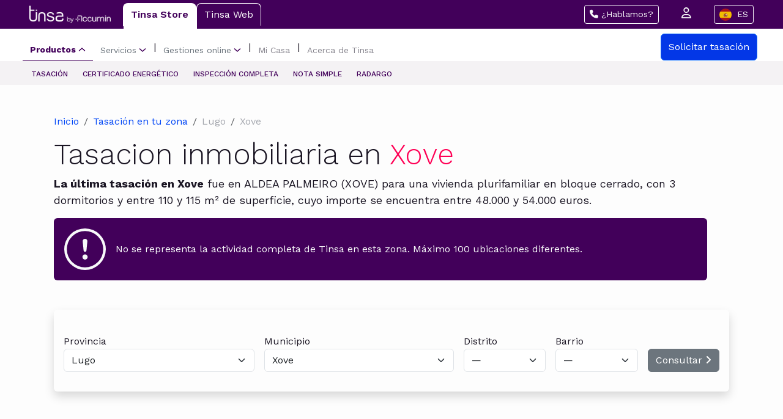

--- FILE ---
content_type: text/html; charset=UTF-8
request_url: https://www.tinsa.es/tasacion/xove/
body_size: 11819
content:
<!-- resources/views/components/appraisal/layout.blade.php -->
<!DOCTYPE html>
<html lang="es">

<head>
    <meta charset="UTF-8" />

<title>Tasación de pisos y propiedades en Xove - Tinsa</title>
<meta name="description" content="Conoce cómo son las casas y pisos en Xove y además compra online tu tasación en Tinsa.es desde 250€.">
<link rel="canonical" href="https://www.tinsa.es/tasacion/xove" />
<meta name="google-site-verification" content="WLEqjHh4A0kCHSdCVD3lgQfemDqQn2o8MQEY4rJc55U" />
<meta property="article:publisher" content="https://www.facebook.com/tinsatasaciones" />
<meta property="og:title" content="Tasación de pisos y propiedades en Xove - Tinsa" />
<meta property="og:description" content="Conoce cómo son las casas y pisos en Xove y además compra online tu tasación en Tinsa.es desde 250€." />
<meta property="og:locale" content="es_ES" />
<meta property="og:type" content="article" />
<meta property="og:site_name" content="Tinsa Tasaciones Inmobiliarias" />
<meta property="og:url" content="https://www.tinsa.es/corporativo/tasacion/" />
<meta property="og:image" content="https://www.tinsa.es/wp-content/uploads/2016/03/logo-tinsa-facebook.jpg" />
<meta property="og:image:secure_url"
    content="https://www.tinsa.es/wp-content/uploads/2016/03/logo-tinsa-facebook.jpg" />
<meta name="twitter:title" content="Tasación de pisos y propiedades en Xove - Tinsa" />
<meta name="twitter:description" content="Conoce cómo son las casas y pisos en Xove y además compra online tu tasación en Tinsa.es desde 250€." />
<meta name="twitter:card" content="summary_large_image" />
<meta name="twitter:site" content="@tinsa" />
<meta name="twitter:image" content="https://www.tinsa.es/wp-content/uploads/2016/03/logo-tinsa-facebook.jpg" />
<meta name="twitter:creator" content="@tinsa" />
<link rel="publisher" href="https://plus.google.com/+TinsaEspaña" />


<!-- Google Tag Manager -->
<script>
    (function(w,d,s,l,i){w[l]=w[l]||[];w[l].push({'gtm.start':
new Date().getTime(),event:'gtm.js'});var f=d.getElementsByTagName(s)[0],
j=d.createElement(s),dl=l!='dataLayer'?'&l='+l:'';j.async=true;j.src=
'https://www.googletagmanager.com/gtm.js?id='+i+dl;f.parentNode.insertBefore(j,f);
})(window,document,'script','dataLayer','GTM-WBZBW22G');
</script>
<!-- End Google Tag Manager -->
    <script type="application/ld+json">[]</script>
    <!-- BOOTSTRAP-->
    <link href="https://cdn.jsdelivr.net/npm/bootstrap@5.3.2/dist/css/bootstrap.min.css" rel="stylesheet"
        integrity="sha384-T3c6CoIi6uLrA9TneNEoa7RxnatzjcDSCmG1MXxSR1GAsXEV/Dwwykc2MPK8M2HN" crossorigin="anonymous">

    <!-- FONTAWESOME -->
    <link rel="stylesheet" href="https://cdnjs.cloudflare.com/ajax/libs/font-awesome/6.7.2/css/all.min.css"
        integrity="sha512-Evv84Mr4kqVGRNSgIGL/F/aIDqQb7xQ2vcrdIwxfjThSH8CSR7PBEakCr51Ck+w+/U6swU2Im1vVX0SVk9ABhg=="
        crossorigin="anonymous" referrerpolicy="no-referrer" />

    <!-- GOOGLE -->
    <link rel="preconnect" href="https://fonts.googleapis.com">
    <link rel="preconnect" href="https://fonts.gstatic.com" crossorigin>
    <link
        href="https://fonts.googleapis.com/css2?family=Unica+One&family=Work+Sans:ital,wght@0,100..900;1,100..900&display=swap"
        rel="stylesheet">

    <!-- CSS -->
    <link rel="stylesheet" href="https://services.tinsa.es/css/appraisal.css">

    <link rel="preload" as="style" href="https://services.tinsa.es/build/assets/app-a138b5f5.css" /><link rel="preload" as="style" href="https://services.tinsa.es/build/assets/app-c26347d0.css" /><link rel="modulepreload" href="https://services.tinsa.es/build/assets/app-326276b0.js" /><link rel="stylesheet" href="https://services.tinsa.es/build/assets/app-a138b5f5.css" data-navigate-track="reload" /><link rel="stylesheet" href="https://services.tinsa.es/build/assets/app-c26347d0.css" data-navigate-track="reload" /><script type="module" src="https://services.tinsa.es/build/assets/app-326276b0.js" data-navigate-track="reload"></script>
    <meta name="viewport" content="width=device-width, initial-scale=1, shrink-to-fit=no" />
<!-- Livewire Styles --><style >[wire\:loading][wire\:loading], [wire\:loading\.delay][wire\:loading\.delay], [wire\:loading\.inline-block][wire\:loading\.inline-block], [wire\:loading\.inline][wire\:loading\.inline], [wire\:loading\.block][wire\:loading\.block], [wire\:loading\.flex][wire\:loading\.flex], [wire\:loading\.table][wire\:loading\.table], [wire\:loading\.grid][wire\:loading\.grid], [wire\:loading\.inline-flex][wire\:loading\.inline-flex] {display: none;}[wire\:loading\.delay\.none][wire\:loading\.delay\.none], [wire\:loading\.delay\.shortest][wire\:loading\.delay\.shortest], [wire\:loading\.delay\.shorter][wire\:loading\.delay\.shorter], [wire\:loading\.delay\.short][wire\:loading\.delay\.short], [wire\:loading\.delay\.default][wire\:loading\.delay\.default], [wire\:loading\.delay\.long][wire\:loading\.delay\.long], [wire\:loading\.delay\.longer][wire\:loading\.delay\.longer], [wire\:loading\.delay\.longest][wire\:loading\.delay\.longest] {display: none;}[wire\:offline][wire\:offline] {display: none;}[wire\:dirty]:not(textarea):not(input):not(select) {display: none;}:root {--livewire-progress-bar-color: #2299dd;}[x-cloak] {display: none !important;}</style>
</head>


<body>
    <!--Purple Header-->
<div class="top-header bg-tinsa d-flex justify-content-between align-items-center"
    style="padding-top: 5px; padding-bottom: 5px;">
    <ul class="nav nav-tabs">
        <a class="navbar-brand d-flex align-items-center" href="https://www.tinsa.es">
            <img src="https://services.tinsa.es/img/appraisal/logo-tinsa-accumin-blanco.png" class="img-fluid" alt=""
                style="max-height: 30px; margin-right: 20px;">
        </a>
        <li class="nav-item">
            <a class="nav-link" href="https://www.tinsa.es">Tinsa Store</a>
        </li>
        <li class="nav-item">
            <a class="nav-link" href="https://www.tinsa.es/web/">Tinsa Web</a>
        </li>
    </ul>
    <div class="header-right text-light">
        <button id="callButton" type="button" class="btn btn-sm btn-outline-light mx-3 desktop">
            <i class="fa-solid fa-phone"></i> ¿Hablamos?
        </button>
        <button type="button" class="btn btn-sm text-light mx-3 mobile"><i class="fa-solid fa-phone"></i></button>
        <a class="desktop" href="https://www.tinsa.es/corporativo/store/mi-tinsa/"><i
                class="fa-regular fa-user text-light mx-3" style="font-size: 18px;"></i></a>
        <button id="callButton" type="button" class="btn btn-sm btn-outline-light mx-3 desktop">
            <img src="https://cdn.weglot.com/flags/square/es.svg" width="20" height="20" alt="Español flag"
                class="wg-flag me-1 rounded-circle">
            ES
        </button>
    </div>
</div>

<!-- Menu -->
<nav class="navbar navbar-expand-lg"
    style="background-color: #ffffff; padding-top: 8px; padding-bottom: 1px;padding-left: 25px;">
    <div class="container-fluid">

        <!-- Toggler button for mobile -->
        <button class="navbar-toggler" type="button" data-bs-toggle="collapse" data-bs-target="#navbarContent"
            aria-controls="navbarContent" aria-expanded="false" aria-label="Toggle navigation">
            Menu
        </button>

        <!-- Navbar content collapsible -->
        <div class="collapse navbar-collapse" id="navbarContent">
            <ul class="navbar-nav d-flex align-items-center">

                <!-- Productos Dropdown -->
                <li class="nav-item">
                    <a class="nav-link d-flex align-items-center" href="#" id="productosDropdown">
                        Productos
                        <svg xmlns="http://www.w3.org/2000/svg" width="12" height="12" viewBox="0 0 12 12" fill="none"
                            stroke="#42005A" stroke-width="1.5" aria-hidden="true" focusable="false" class="ms-1">
                            <path d="M1.5 4L6 8L10.5 4" stroke-linecap="round" stroke-linejoin="round"></path>
                        </svg>
                    </a>
                </li>

                <!-- Servicios Dropdown -->
                <li class="nav-item">
                    <a class="nav-link d-flex align-items-center" href="#" id="serviciosDropdown">
                        Servicios
                        <svg xmlns="http://www.w3.org/2000/svg" width="12" height="12" viewBox="0 0 12 12" fill="none"
                            stroke="#42005A" stroke-width="1.5" aria-hidden="true" focusable="false" class="ms-1">
                            <path d="M1.5 4L6 8L10.5 4" stroke-linecap="round" stroke-linejoin="round"></path>
                        </svg>
                    </a>
                </li>

                <span class="separator">|</span>

                <!-- Gestiones online Dropdown -->
                <li class="nav-item">
                    <a class="nav-link d-flex align-items-center" href="#" id="gestionesDropdown">
                        Gestiones online
                        <svg xmlns="http://www.w3.org/2000/svg" width="12" height="12" viewBox="0 0 12 12" fill="none"
                            stroke="#42005A" stroke-width="1.5" aria-hidden="true" focusable="false" class="ms-1">
                            <path d="M1.5 4L6 8L10.5 4" stroke-linecap="round" stroke-linejoin="round"></path>
                        </svg>
                    </a>
                </li>

                <span class="separator">|</span>

                <!-- Mi Casa -->
                <li class="nav-item custom-nav-item">
                    <a class="nav-link" href="https://www.tinsa.es/micasa/">Mi Casa</a>
                </li>

                <span class="separator">|</span>

                <!-- Acerca de Tinsa -->
                <li class="nav-item custom-nav-item">
                    <a class="nav-link" href="https://www.tinsa.es/sobre-nosotros/">Acerca de Tinsa</a>
                </li>
            </ul>
        </div>

        <!-- Button on the right -->
        <a href="https://www.tinsa.es/tasacion-inmuebles/#iniciar-tasacion" target="_blank"
            class="btn btn-primary col-sm-auto col-12 ms-lg-2"
            style="margin-right:30px; background-color:#0337e7; padding: 9px 12px;">
            Solicitar tasación
        </a>
    </div>
</nav>

<!-- Mega Menus -->
<div id="megaMenuContainer" class="d-flex"
    style="position: relative; width: 100%; background-color: #f4f2f4; display: none; padding-bottom:0; padding-top: 0;">
    <div id="megaMenuContent" class="d-flex gap-0"
        style="margin: 0 auto; margin-left: 38.5px;margin-top:5px; margin-bottom:2px; max-width: 1200px;"></div>
</div>
</header>
    <div class="contenedor d-flex flex-column">
    <div class="section-1 align-self-center ">
        <div class="container py-5">
            <div class="title-container row">
                <div class="d-flex justify-content-between align-items-center mb-3">
                    <!-- Breadcrumb -->
                    <nav aria-label="breadcrumb" class="mb-0">
                        <ol class="breadcrumb mb-0" style="--bs-breadcrumb-divider: '/';">

                            <li class="breadcrumb-item">
                                <a href="https://www.tinsa.es" class="nav-link d-inline p-0" style="color:#0046F6;">Inicio</a>
                            </li>

                            <li class="breadcrumb-item">
                                <a href="https://www.tinsa.es/tasacion" class="nav-link d-inline p-0" style="color:#0046F6;">Tasación en tu zona</a>
                            </li>

                                                        <li class="breadcrumb-item" style="color:#A4A7AE;">Lugo</li>
                            
                                                        <li class="breadcrumb-item" style="color:#A4A7AE;">Xove</li>
                            
                            
                            
                        </ol>
                    </nav>
                </div>

                <!-- Title -->
                <div class="title-tasacion col-12 col-md-12 pe-5">
                    <div class="intro">
                        <h1 class="title-xs">Tasacion inmobiliaria en <span class="text-color-featured">Xove</span></h1>
                    </div>
                                        <div class="description">
                        <p><strong>La última tasación en Xove</strong> fue en ALDEA PALMEIRO
                            (XOVE) para una vivienda plurifamiliar en bloque cerrado, con 3 dormitorios y entre 110 y 115 m² de
                            superficie, cuyo importe se encuentra entre 48.000 y 54.000 euros.</p>
                    </div>
                    <div>
                        <div class="alert bg-tinsa text-light d-flex align-items-center" role="alert">
                            <svg xmlns="http://www.w3.org/2000/svg" width="68" fill="currentColor"
                                class="bi bi-exclamation-circle" viewBox="0 0 16 16">
                                <path d="M8 15A7 7 0 1 1 8 1a7 7 0 0 1 0 14m0 1A8 8 0 1 0 8 0a8 8 0 0 0 0 16" />
                                <path
                                    d="M7.002 11a1 1 0 1 1 2 0 1 1 0 0 1-2 0M7.1 4.995a.905.905 0 1 1 1.8 0l-.35 3.507a.552.552 0 0 1-1.1 0z" />
                            </svg>
                            <div>
                                No se representa la actividad completa de Tinsa en esta zona. Máximo 100 ubicaciones
                                diferentes.
                            </div>
                        </div>
                    </div>
                                    </div>
            </div>
            <div class="input-form rounded-2 shadow mt-5">
                <form class="row g-3 px-3 py-4 d-flex justify-content-between align-items-center ">
                    <div class="col-md-auto col-xs-12 flex-fill">
                        <div wire:snapshot="{&quot;data&quot;:{&quot;provinces&quot;:[[],{&quot;s&quot;:&quot;arr&quot;}],&quot;provinceId&quot;:27},&quot;memo&quot;:{&quot;id&quot;:&quot;srjc3z9vgGY0RLsYMpbX&quot;,&quot;name&quot;:&quot;appraisal.province-selector&quot;,&quot;path&quot;:&quot;tasacion\/xove&quot;,&quot;method&quot;:&quot;GET&quot;,&quot;children&quot;:[],&quot;scripts&quot;:[],&quot;assets&quot;:[],&quot;lazyLoaded&quot;:false,&quot;lazyIsolated&quot;:true,&quot;errors&quot;:[],&quot;locale&quot;:&quot;es&quot;},&quot;checksum&quot;:&quot;2cc57ec5ad740b484dbb16b782b1e78a0ecc5159ecbdcb6691256813dccef86e&quot;}" wire:effects="[]" wire:id="srjc3z9vgGY0RLsYMpbX" x-intersect="$wire.__lazyLoad(&#039;[base64]&#039;)"></div>                    </div>
                    <div class="col-md-auto col-xs-12 flex-fill">
                        <div wire:snapshot="{&quot;data&quot;:{&quot;municipalities&quot;:[[],{&quot;s&quot;:&quot;arr&quot;}],&quot;provinceId&quot;:27,&quot;municipalityId&quot;:27025},&quot;memo&quot;:{&quot;id&quot;:&quot;7NYxB1ai2WpgnUXkakgP&quot;,&quot;name&quot;:&quot;appraisal.municipality-selector&quot;,&quot;path&quot;:&quot;tasacion\/xove&quot;,&quot;method&quot;:&quot;GET&quot;,&quot;children&quot;:[],&quot;scripts&quot;:[],&quot;assets&quot;:[],&quot;lazyLoaded&quot;:false,&quot;lazyIsolated&quot;:true,&quot;errors&quot;:[],&quot;locale&quot;:&quot;es&quot;},&quot;checksum&quot;:&quot;bed3cc40c6a4f5341d12425a74eb43b0422a43c3714a360f687071edb29b7ed3&quot;}" wire:effects="{&quot;listeners&quot;:[&quot;province-selected&quot;]}" wire:id="7NYxB1ai2WpgnUXkakgP" x-intersect="$wire.__lazyLoad(&#039;[base64]&#039;)"></div>                    </div>
                    <div class="col-md-auto col-xs-12 flex-fill">
                        <div wire:snapshot="{&quot;data&quot;:{&quot;districts&quot;:[[],{&quot;s&quot;:&quot;arr&quot;}],&quot;municipalityId&quot;:27025,&quot;district&quot;:&quot;&quot;},&quot;memo&quot;:{&quot;id&quot;:&quot;1zgGqieDhPlV2h4aEnFe&quot;,&quot;name&quot;:&quot;appraisal.district-selector&quot;,&quot;path&quot;:&quot;tasacion\/xove&quot;,&quot;method&quot;:&quot;GET&quot;,&quot;children&quot;:[],&quot;scripts&quot;:[],&quot;assets&quot;:[],&quot;lazyLoaded&quot;:false,&quot;lazyIsolated&quot;:true,&quot;errors&quot;:[],&quot;locale&quot;:&quot;es&quot;},&quot;checksum&quot;:&quot;7adef4bb0a8a166f81cb35aad368eb2860b48c3d4894eaa6837a1f876688dece&quot;}" wire:effects="{&quot;listeners&quot;:[&quot;province-selected&quot;,&quot;municipality-selected&quot;]}" wire:id="1zgGqieDhPlV2h4aEnFe" x-intersect="$wire.__lazyLoad(&#039;[base64]&#039;)"></div>                    </div>
                    <div class="col-md-auto col-xs-12 flex-fill">
                        <div wire:snapshot="{&quot;data&quot;:{&quot;boroughs&quot;:[[],{&quot;s&quot;:&quot;arr&quot;}],&quot;district&quot;:&quot;&quot;,&quot;boroughId&quot;:&quot;&quot;},&quot;memo&quot;:{&quot;id&quot;:&quot;bTnyCsj132f2xj67pPD7&quot;,&quot;name&quot;:&quot;appraisal.borough-selector&quot;,&quot;path&quot;:&quot;tasacion\/xove&quot;,&quot;method&quot;:&quot;GET&quot;,&quot;children&quot;:[],&quot;scripts&quot;:[],&quot;assets&quot;:[],&quot;lazyLoaded&quot;:false,&quot;lazyIsolated&quot;:true,&quot;errors&quot;:[],&quot;locale&quot;:&quot;es&quot;},&quot;checksum&quot;:&quot;bfdb8afce0e9770d8817ad6d2bae5527af4be0da7d49d195fff838f0282e2bd1&quot;}" wire:effects="{&quot;listeners&quot;:[&quot;province-selected&quot;,&quot;municipality-selected&quot;,&quot;district-selected&quot;]}" wire:id="bTnyCsj132f2xj67pPD7" x-intersect="$wire.__lazyLoad(&#039;[base64]&#039;)"></div>                    </div>
                    <div class="col-auto mx-auto">
                        <div wire:snapshot="{&quot;data&quot;:{&quot;url&quot;:&quot;#&quot;,&quot;areaToDisplay&quot;:&quot;&quot;,&quot;disabled&quot;:&quot;disabled&quot;,&quot;buttonType&quot;:&quot;secondary&quot;},&quot;memo&quot;:{&quot;id&quot;:&quot;F68RPlifnocy5QWiArTB&quot;,&quot;name&quot;:&quot;appraisal.view-button&quot;,&quot;path&quot;:&quot;tasacion\/xove&quot;,&quot;method&quot;:&quot;GET&quot;,&quot;children&quot;:[],&quot;scripts&quot;:[],&quot;assets&quot;:[],&quot;errors&quot;:[],&quot;locale&quot;:&quot;es&quot;},&quot;checksum&quot;:&quot;d431e31f880bc045abcd7fdc2510596908de302eb7ff0437da8cd9eefc136ab8&quot;}" wire:effects="{&quot;listeners&quot;:[&quot;province-selected&quot;,&quot;municipality-selected&quot;,&quot;district-selected&quot;,&quot;borough-selected&quot;]}" wire:id="F68RPlifnocy5QWiArTB">
    <a disabled type="submit" class="btn btn-secondary mt-3" href="/tasacion/#">
        Consultar  <i class="fa-solid fa-angle-right"></i>
    </a>
</div>                    </div>
                </form>
            </div>
        </div>
    </div>
    <div class="section-5 w-100 align-self-center">
    <div class="container py-5">
        <div class="texts">
            <h3 class="subtitle">Vivienda tipo en Xove</h3>
            <h2 class="title-xs">¿Cómo son las casas en <span class="text-color-featured">Xove</span>?</h2>
            <div class="description py-4">
                <p>Una duda muy común a la hora de comprar una vivienda es saber cómo son las casas en
                    <strong>Xove</strong> realmente. A continuación te indicamos las características más
                    comunes
                    de la
                    vivienda en la zona y su precio promedio.
                </p>
            </div>
        </div>
        <div class="table">
            <div class="row">
                <div class="col col-6 col-lg-2 text-center">
                    <img src="https://services.tinsa.es/img/appraisal/icon-section-5-1.png" class="img-fluid" alt="">
                    <p class="text-table">Vivienda tipo</p>
                    <strong>Piso</strong>
                </div>
                <div class="col col-6 col-lg-3 text-center">
                    <img src="https://services.tinsa.es/img//appraisal/icon-section-5-5.png" class="img-fluid" alt="">
                    <p class="text-table">Nº dormitorios</p>
                    <strong>2 dormitorios</strong>
                </div>
                <div class="col col-6 col-lg-2 text-center">
                    <img src="https://services.tinsa.es/img//appraisal/icon-section-5-4.png" class="img-fluid" alt="">
                    <p class="text-table">Superficie</p>
                    <strong>90–110 m²</strong>
                </div>
                <div class="col col-6 col-lg-3 text-center">
                    <img src="https://services.tinsa.es/img//appraisal/icon-section-5-3.png" class="img-fluid" alt="">
                    <p class="text-table">Antigüedad</p>
                    <strong>&gt;30 años</strong>

                </div>
                <div class="col col-6 col-lg-2 text-center">
                    <img src="https://services.tinsa.es/img//appraisal/icon-section-5-2.png" class="img-fluid" alt="">
                    <p class="text-table">Precio unitario</p>
                    <strong>500-1000 €/m&sup2;</strong>
                </div>
            </div>
        </div>
    </div>
</div>
</div>

    <div class="section-2">
    <div class="container px-md-0 px-3" style="width: 70%;">
        <div class="d-flex flex-column flex-sm-row justify-content-between align-items-center pt-5">
            <div class="order-1 order-sm-0">
                <img src="https://services.tinsa.es/img/appraisal/image-banner.png" class="img-fluid" alt="">
            </div>
            <div class="vertical-container order-0 order-sm-1">
                <div class="intro">
                    <h2 class="title-xs">
                        Cada <span class="text-color-featured">2 min valoramos</span> un piso o vivienda
                    </h2>
                </div>

                <div class="description">
                    <p>Solo en Tinsa podrás solicitar tu tasación online ahora con un 25% de descuento.</p>
                </div>

                <a href="https://store.tinsa.es/orders/appraisal" target="_blank" class="btn btn-primary col-sm-auto col-12" style="color:0046F6">
                    Tu tasación desde solo 170€ <i class="fa-solid fa-angle-right"></i>
                </a>
            </div>
        </div>
    </div>
</div>

    <div wire:snapshot="{&quot;data&quot;:{&quot;lastAppraisals&quot;:[[[{&quot;id_valoracion&quot;:9961810,&quot;nexped&quot;:&quot;LU0042116  &quot;,&quot;fecha_cierre&quot;:&quot;2016-08-10&quot;,&quot;fecha_visita&quot;:&quot;2016-08-08&quot;,&quot;fecha_informe&quot;:&quot;2016-08-10&quot;,&quot;valor_tasacion&quot;:50913.1,&quot;tipo_valoracion&quot;:1,&quot;subtipo_valoracion&quot;:1,&quot;clave_caja&quot;:&quot;GALI&quot;,&quot;codigo_postal&quot;:&quot;27870&quot;,&quot;codigo_municipio&quot;:&quot;27025&quot;,&quot;codigo_metodo_valoracion&quot;:1,&quot;tipo_tasacion&quot;:&quot;&quot;,&quot;tipo_tasacion_valor&quot;:1,&quot;tipo_via&quot;:&quot;ALDEA&quot;,&quot;nombre_via&quot;:&quot;PALMEIRO&quot;,&quot;numero_via&quot;:&quot;0053&quot;,&quot;resto_via&quot;:&quot;BLQ 7 G PLTA 1\u00aa LETRA B&quot;,&quot;poblacion&quot;:&quot;PALMEIRO&quot;,&quot;municipio&quot;:&quot;XOVE&quot;,&quot;provincia&quot;:&quot;LUGO&quot;,&quot;superficie_media&quot;:null,&quot;superficie_garaje1&quot;:null,&quot;superficie_garaje2&quot;:null,&quot;superficie_garaje3&quot;:null,&quot;metodo_valoracion&quot;:&quot;&quot;,&quot;normativa&quot;:&quot;&quot;,&quot;nombre_tipo_valoracion&quot;:&quot;&quot;,&quot;dormitorios&quot;:3,&quot;banos&quot;:2,&quot;planta&quot;:&quot;1&quot;,&quot;tipologia_edificio&quot;:13,&quot;antiguedad&quot;:34,&quot;anos_desde_reforma&quot;:0,&quot;superficie_construida&quot;:112.73,&quot;lat&quot;:43.6776941,&quot;lng&quot;:-7.5085825,&quot;coordenadas&quot;:&quot;43.6776941, -7.5085825&quot;,&quot;distrito&quot;:&quot;&quot;,&quot;barrio&quot;:&quot;&quot;},{&quot;s&quot;:&quot;arr&quot;}],[{&quot;id_valoracion&quot;:9949957,&quot;nexped&quot;:&quot;LU0038916&quot;,&quot;fecha_cierre&quot;:&quot;2016-07-22&quot;,&quot;fecha_visita&quot;:&quot;2016-07-20&quot;,&quot;fecha_informe&quot;:&quot;2016-07-22&quot;,&quot;valor_tasacion&quot;:118250,&quot;tipo_valoracion&quot;:1,&quot;subtipo_valoracion&quot;:1,&quot;clave_caja&quot;:&quot;GALI&quot;,&quot;codigo_postal&quot;:&quot;27870&quot;,&quot;codigo_municipio&quot;:&quot;27025&quot;,&quot;codigo_metodo_valoracion&quot;:1,&quot;tipo_tasacion&quot;:&quot;VIVIENDA&quot;,&quot;tipo_tasacion_valor&quot;:1,&quot;tipo_via&quot;:&quot;RUA  &quot;,&quot;nombre_via&quot;:&quot;DOUTOR JOSE BAAMONDE ILLADE&quot;,&quot;numero_via&quot;:&quot;0015&quot;,&quot;resto_via&quot;:&quot;&quot;,&quot;poblacion&quot;:&quot;XOVE&quot;,&quot;municipio&quot;:&quot;XOVE&quot;,&quot;provincia&quot;:&quot;LUGO&quot;,&quot;superficie_media&quot;:null,&quot;superficie_garaje1&quot;:null,&quot;superficie_garaje2&quot;:null,&quot;superficie_garaje3&quot;:null,&quot;metodo_valoracion&quot;:&quot; - METODO DE COMPARACION&quot;,&quot;normativa&quot;:&quot;RICS&quot;,&quot;nombre_tipo_valoracion&quot;:&quot;VIVIENDA                                          &quot;,&quot;dormitorios&quot;:6,&quot;banos&quot;:1,&quot;planta&quot;:&quot;0&quot;,&quot;tipologia_edificio&quot;:7,&quot;antiguedad&quot;:38,&quot;anos_desde_reforma&quot;:20,&quot;superficie_construida&quot;:215,&quot;lat&quot;:43.685953617,&quot;lng&quot;:-7.511611908,&quot;coordenadas&quot;:&quot;43.685953617, -7.511611908&quot;,&quot;distrito&quot;:&quot;&quot;,&quot;barrio&quot;:&quot;&quot;},{&quot;s&quot;:&quot;arr&quot;}],[{&quot;id_valoracion&quot;:9906125,&quot;nexped&quot;:&quot;LU0025916&quot;,&quot;fecha_cierre&quot;:&quot;2016-05-30&quot;,&quot;fecha_visita&quot;:&quot;2016-05-26&quot;,&quot;fecha_informe&quot;:&quot;2016-05-30&quot;,&quot;valor_tasacion&quot;:46245,&quot;tipo_valoracion&quot;:1,&quot;subtipo_valoracion&quot;:1,&quot;clave_caja&quot;:&quot;CAIX&quot;,&quot;codigo_postal&quot;:&quot;27879&quot;,&quot;codigo_municipio&quot;:&quot;27025&quot;,&quot;codigo_metodo_valoracion&quot;:1,&quot;tipo_tasacion&quot;:&quot;VIVIENDA&quot;,&quot;tipo_tasacion_valor&quot;:1,&quot;tipo_via&quot;:&quot;ALDEA&quot;,&quot;nombre_via&quot;:&quot;PALMEIRO&quot;,&quot;numero_via&quot;:&quot;0061&quot;,&quot;resto_via&quot;:&quot;BLQ 11 A PLTA 3\u00aa LETRA B&quot;,&quot;poblacion&quot;:&quot;PALMEIRO&quot;,&quot;municipio&quot;:&quot;XOVE&quot;,&quot;provincia&quot;:&quot;LUGO&quot;,&quot;superficie_media&quot;:null,&quot;superficie_garaje1&quot;:null,&quot;superficie_garaje2&quot;:null,&quot;superficie_garaje3&quot;:null,&quot;metodo_valoracion&quot;:&quot; - METODO DE COMPARACION&quot;,&quot;normativa&quot;:&quot;RICS&quot;,&quot;nombre_tipo_valoracion&quot;:&quot;VIVIENDA                                          &quot;,&quot;dormitorios&quot;:3,&quot;banos&quot;:2,&quot;planta&quot;:&quot;3&quot;,&quot;tipologia_edificio&quot;:13,&quot;antiguedad&quot;:34,&quot;anos_desde_reforma&quot;:0,&quot;superficie_construida&quot;:107.1,&quot;lat&quot;:43.676605,&quot;lng&quot;:-7.5090404,&quot;coordenadas&quot;:&quot;43.676605, -7.5090404&quot;,&quot;distrito&quot;:&quot;&quot;,&quot;barrio&quot;:&quot;&quot;},{&quot;s&quot;:&quot;arr&quot;}],[{&quot;id_valoracion&quot;:9885900,&quot;nexped&quot;:&quot;LU0021916&quot;,&quot;fecha_cierre&quot;:&quot;2016-05-05&quot;,&quot;fecha_visita&quot;:&quot;2016-05-04&quot;,&quot;fecha_informe&quot;:&quot;2016-05-05&quot;,&quot;valor_tasacion&quot;:127212,&quot;tipo_valoracion&quot;:1,&quot;subtipo_valoracion&quot;:1,&quot;clave_caja&quot;:&quot;GALI&quot;,&quot;codigo_postal&quot;:&quot;27870&quot;,&quot;codigo_municipio&quot;:&quot;27025&quot;,&quot;codigo_metodo_valoracion&quot;:1,&quot;tipo_tasacion&quot;:&quot;VIVIENDA&quot;,&quot;tipo_tasacion_valor&quot;:1,&quot;tipo_via&quot;:&quot;AVDA &quot;,&quot;nombre_via&quot;:&quot;DIPUTACION&quot;,&quot;numero_via&quot;:&quot;0056&quot;,&quot;resto_via&quot;:&quot;PLTA 1\u00ba LETRA A&quot;,&quot;poblacion&quot;:&quot;XOVE&quot;,&quot;municipio&quot;:&quot;XOVE&quot;,&quot;provincia&quot;:&quot;LUGO&quot;,&quot;superficie_media&quot;:null,&quot;superficie_garaje1&quot;:null,&quot;superficie_garaje2&quot;:null,&quot;superficie_garaje3&quot;:null,&quot;metodo_valoracion&quot;:&quot; - METODO DE COMPARACION&quot;,&quot;normativa&quot;:&quot;RICS&quot;,&quot;nombre_tipo_valoracion&quot;:&quot;VIVIENDA                                          &quot;,&quot;dormitorios&quot;:3,&quot;banos&quot;:2,&quot;planta&quot;:&quot;1&quot;,&quot;tipologia_edificio&quot;:18,&quot;antiguedad&quot;:7,&quot;anos_desde_reforma&quot;:0,&quot;superficie_construida&quot;:321.96,&quot;lat&quot;:43.684745716,&quot;lng&quot;:-7.510512469,&quot;coordenadas&quot;:&quot;43.684745716, -7.510512469&quot;,&quot;distrito&quot;:&quot;&quot;,&quot;barrio&quot;:&quot;&quot;},{&quot;s&quot;:&quot;arr&quot;}],[{&quot;id_valoracion&quot;:8827902,&quot;nexped&quot;:&quot;LU0010716&quot;,&quot;fecha_cierre&quot;:&quot;2016-02-25&quot;,&quot;fecha_visita&quot;:&quot;2016-02-23&quot;,&quot;fecha_informe&quot;:&quot;2016-02-25&quot;,&quot;valor_tasacion&quot;:170808,&quot;tipo_valoracion&quot;:1,&quot;subtipo_valoracion&quot;:1,&quot;clave_caja&quot;:&quot;VARI&quot;,&quot;codigo_postal&quot;:&quot;27870&quot;,&quot;codigo_municipio&quot;:&quot;27025&quot;,&quot;codigo_metodo_valoracion&quot;:1,&quot;tipo_tasacion&quot;:&quot;VIVIENDA&quot;,&quot;tipo_tasacion_valor&quot;:1,&quot;tipo_via&quot;:&quot;LUGAR&quot;,&quot;nombre_via&quot;:&quot;SUMOAS PUMARI\u00d1O&quot;,&quot;numero_via&quot;:&quot;&quot;,&quot;resto_via&quot;:&quot;&quot;,&quot;poblacion&quot;:&quot;XOVE&quot;,&quot;municipio&quot;:&quot;XOVE&quot;,&quot;provincia&quot;:&quot;LUGO&quot;,&quot;superficie_media&quot;:null,&quot;superficie_garaje1&quot;:null,&quot;superficie_garaje2&quot;:null,&quot;superficie_garaje3&quot;:null,&quot;metodo_valoracion&quot;:&quot; - METODO DE COMPARACION&quot;,&quot;normativa&quot;:&quot;RICS&quot;,&quot;nombre_tipo_valoracion&quot;:&quot;VIVIENDA                                          &quot;,&quot;dormitorios&quot;:3,&quot;banos&quot;:2,&quot;planta&quot;:&quot;0&quot;,&quot;tipologia_edificio&quot;:1,&quot;antiguedad&quot;:7,&quot;anos_desde_reforma&quot;:0,&quot;superficie_construida&quot;:155.28,&quot;lat&quot;:43.684870012,&quot;lng&quot;:-7.511989984,&quot;coordenadas&quot;:&quot;43.684870012, -7.511989984&quot;,&quot;distrito&quot;:&quot;&quot;,&quot;barrio&quot;:&quot;&quot;},{&quot;s&quot;:&quot;arr&quot;}],[{&quot;id_valoracion&quot;:8822098,&quot;nexped&quot;:&quot;LU0009516&quot;,&quot;fecha_cierre&quot;:&quot;2016-02-19&quot;,&quot;fecha_visita&quot;:&quot;2016-02-17&quot;,&quot;fecha_informe&quot;:&quot;2016-02-19&quot;,&quot;valor_tasacion&quot;:80640,&quot;tipo_valoracion&quot;:1,&quot;subtipo_valoracion&quot;:1,&quot;clave_caja&quot;:&quot;GALI&quot;,&quot;codigo_postal&quot;:&quot;27879&quot;,&quot;codigo_municipio&quot;:&quot;27025&quot;,&quot;codigo_metodo_valoracion&quot;:1,&quot;tipo_tasacion&quot;:&quot;VIVIENDA&quot;,&quot;tipo_tasacion_valor&quot;:1,&quot;tipo_via&quot;:&quot;ALDEA&quot;,&quot;nombre_via&quot;:&quot;VILA&quot;,&quot;numero_via&quot;:&quot;0015&quot;,&quot;resto_via&quot;:&quot;&quot;,&quot;poblacion&quot;:&quot;VILA (XOVE)&quot;,&quot;municipio&quot;:&quot;XOVE&quot;,&quot;provincia&quot;:&quot;LUGO&quot;,&quot;superficie_media&quot;:null,&quot;superficie_garaje1&quot;:null,&quot;superficie_garaje2&quot;:null,&quot;superficie_garaje3&quot;:null,&quot;metodo_valoracion&quot;:&quot;Se considera conveniente fijar el valor de mercado a partir del m\u00e9todo del Coste de Reposici\u00f3n porqu&quot;,&quot;normativa&quot;:&quot;RICS&quot;,&quot;nombre_tipo_valoracion&quot;:&quot;VIVIENDA                                          &quot;,&quot;dormitorios&quot;:4,&quot;banos&quot;:2,&quot;planta&quot;:&quot;1&quot;,&quot;tipologia_edificio&quot;:2,&quot;antiguedad&quot;:49,&quot;anos_desde_reforma&quot;:0,&quot;superficie_construida&quot;:168,&quot;lat&quot;:43.6706298,&quot;lng&quot;:-7.4942465,&quot;coordenadas&quot;:&quot;43.6706298, -7.4942465&quot;,&quot;distrito&quot;:&quot;&quot;,&quot;barrio&quot;:&quot;&quot;},{&quot;s&quot;:&quot;arr&quot;}]],{&quot;s&quot;:&quot;arr&quot;}],&quot;zoneName&quot;:&quot;Xove&quot;},&quot;memo&quot;:{&quot;id&quot;:&quot;YNDwAKuq9feLDf8ODg7k&quot;,&quot;name&quot;:&quot;appraisal.last-appraisals&quot;,&quot;path&quot;:&quot;tasacion\/xove&quot;,&quot;method&quot;:&quot;GET&quot;,&quot;children&quot;:[],&quot;scripts&quot;:[],&quot;assets&quot;:[],&quot;errors&quot;:[],&quot;locale&quot;:&quot;es&quot;},&quot;checksum&quot;:&quot;677dba5ec788f3c029db3fdc21de6f68135eee31a5a42a82ac1f5b77262f42e7&quot;}" wire:effects="[]" wire:id="YNDwAKuq9feLDf8ODg7k" class="section-3 w-100 align-self-center px-lg-0 px-md-5" style="margin-left: 190px; max-width: 80%">
    <!--[if BLOCK]><![endif]-->    <div class="container py-5">
        <h2 class="title-xs">Últimas tasaciones de inmuebles en <span class="text-color-featured">Xove</span></h2>
        <div class="description py-4">
            <p>Las últimas 6 tasaciones en Xove de viviendas realizadas
                por Tinsa han
                sido en:</p>
        </div>
        <div class="table">
            <div class="row">
                <!--[if BLOCK]><![endif]-->                <div class="col col-12 col-sm-4">
                    <img src="https://services.tinsa.es/img/appraisal/table-icon.png" class="img-fluid" alt="+">
                    <p class="text-table">
                        ALDEA PALMEIRO
                        (XOVE)
                    </p>
                </div>
                                <div class="col col-12 col-sm-4">
                    <img src="https://services.tinsa.es/img/appraisal/table-icon.png" class="img-fluid" alt="+">
                    <p class="text-table">
                        RUA   DOUTOR JOSE BAAMONDE ILLADE
                        (XOVE)
                    </p>
                </div>
                                <div class="col col-12 col-sm-4">
                    <img src="https://services.tinsa.es/img/appraisal/table-icon.png" class="img-fluid" alt="+">
                    <p class="text-table">
                        ALDEA PALMEIRO
                        (XOVE)
                    </p>
                </div>
                                <div class="col col-12 col-sm-4">
                    <img src="https://services.tinsa.es/img/appraisal/table-icon.png" class="img-fluid" alt="+">
                    <p class="text-table">
                        AVDA  DIPUTACION
                        (XOVE)
                    </p>
                </div>
                                <div class="col col-12 col-sm-4">
                    <img src="https://services.tinsa.es/img/appraisal/table-icon.png" class="img-fluid" alt="+">
                    <p class="text-table">
                        LUGAR SUMOAS PUMARIÑO
                        (XOVE)
                    </p>
                </div>
                                <div class="col col-12 col-sm-4">
                    <img src="https://services.tinsa.es/img/appraisal/table-icon.png" class="img-fluid" alt="+">
                    <p class="text-table">
                        ALDEA VILA
                        (XOVE)
                    </p>
                </div>
                <!--[if ENDBLOCK]><![endif]-->
            </div>
        </div>
    </div>
    <!--[if ENDBLOCK]><![endif]-->
</div>

    <section class="radar-hero align-self-center">
    <div class="collab-background">
        <div class="radar-containers">

            <div class="collab-content">
                <div class="collab-text">
                    <h1 class="collab-title">
                        Buscamos profesionales como tú, colabora con la tasadora nº1
                    </h1>

                    <p class="collab-subtitle">
                        Si eres arquitecto/a o arquitecto/a técnico/a impulsa tu carrera en pleno auge del mercado
                        inmobiliario colaborando como tasador: 3 veces más encargos, ingresos estables, flexibilidad y
                        mayor productividad con nuestro programa de tasaciones.
                    </p>

                    <a href="#" class="collab-button">
                        Únete a nuestra red de tasadores
                        <i class="fa-solid fa-chevron-right ms-2"></i>
                    </a>
                </div>

                <div class="collab-image">
                    <img src="https://services.tinsa.es/img/appraisal/collab-appraiser.jpg" alt="Colabora con Tinsa">
                </div>
            </div>

        </div>
    </div>
</section>


<style>
    .collab-content {
        display: flex;
        align-items: center;
        justify-content: space-between;
        gap: 32px;
    }

    .collab-text {
        flex: 1;
        text-align: left;
    }

    .collab-image {
        flex: 1;
        text-align: right;
        margin-left: 80px;
    }

    .collab-image img {
        width: 338px;
        height: 294px;
        border-radius: 8px;
        object-fit: cover;
        opacity: 1;
    }

    .collab-title {
        font-family: 'Work Sans', sans-serif;
        font-weight: 400;
        font-size: 32px;
        line-height: 1.2;
        color: #42005A;
        margin: 0 0 16px 0;
        text-align: left;
    }

    .collab-subtitle {
        font-size: 18px;
        width: 600px;
    }

    .collab-button {
        display: inline-block;
        margin-top: 8px;
        padding: 10px 18px;
        background: var(--blue, #0046F6);
        border-radius: 4px;
        color: white;
        text-decoration: none;
        font-weight: 500;
    }

    .collab-background {
        border: 2px solid #FF0055;
        padding: 32px;
        width: 65%;
        margin-left: 300px;
    }

    .radar-containers {
        text-align: center;
        display: flex;
        flex-direction: column;
        align-items: center;
        gap: 16px;
        border-radius: 8px;
        padding: 32px;
        color: #42005A;
    }
</style>
    <div class="background-wrapper">
    <div class="container section-wrapper py-5">
        <!-- Container 1 -->
        <div class="content-top d-flex flex-column flex-lg-row align-items-center justify-content-between gap-4">
            <!-- Imagen -->
            <img src="https://services.tinsa.es/img/appraisal/img-section4.png" alt="Tasadores" class="main-image">

            <!-- Texto y botón -->
            <div class="text-block d-flex flex-column justify-content-between flex-fill">
                <h2 class="title-xs">
                    Red de <span class="text-color-featured">tasadores de pisos y viviendas</span> en Tinsa
                </h2>
                <p class="description-text">
                    Tinsa trabaja con los mejores tasadores en <strong>España</strong> apoyados por un proceso de calidad muy exigente con más de 80 personas en un departamento que revisa cada una de las 1.200 valoraciones que entregamos de forma diaria. Además, nuestros técnicos también están cualificados para realizar certificados energéticos en <strong>España</strong>.
                </p>

                <a href="https://store.tinsa.es/orders/energy-performance-certification" target="_blank"
                    class="btn-primary-lg d-flex align-items-center justify-content-center">
                    Solicitar certificado energético
                    <i class="fa-solid fa-chevron-right ms-2"></i>
                </a>
            </div>
        </div>

        <br><br>

        <!-- Container 2: Delegates -->
                <div class="content-bottom d-flex flex-column flex-lg-row justify-content-between align-items-start gap-4">
            <!-- Columna izquierda -->
            <div class="delegacion-info d-flex flex-column gap-3 flex-fill">
                <h4 class="tinsa-title">Delegación de Tinsa Lugo</h4>
                <p class="tinsa-subtitle">Para consultas comerciales, consulta a tu delegado más cercano:</p>
            </div>

            <!-- Columna derecha: Delegados -->
                                    <div class="delegado-container d-flex flex-column flex-md-row align-items-start gap-4">
                
                
                
                <div class="info-block d-flex flex-column full-width">
                    <div class="info-header d-flex flex-row align-items-center gap-2">
                        <div class="marker-icon">
                            <img src="https://services.tinsa.es/img/appraisal/icon-delegate.png" alt="Delegado" style="width: 100%; height: 100%; border-radius: 500px; object-fit: cover;">
                        </div>
                        <h6 class="address-title">Delegado</h6>
                    </div>
                    <p class="address-text2">Gabriel García Área</p>
                    <p class="address-text">gabriel.garcia@tinsa.com</p>
                </div>
            </div>
                                </div>
            </div>
</div>


<style>
    .background-wrapper {
        position: relative;
        width: 90%;
        min-height: 100%;
        overflow: visible;
        margin-left: -55px;
        padding-left: 200px;

    }

    .background-wrapper::before {
        content: "";
        position: absolute;
        top: 0;
        left: 0;
        width: 59%;
        height: 100%;
        background-color: #F7F0F9;
        clip-path: polygon(0 0, 92% 0, 100% 100%, 0 100%);
        pointer-events: none;
    }


    .section-wrapper {
        position: relative;
        width: 100%;
        margin: 0 auto;
        padding: 60px 20px 80px 60px;
        z-index: 1;
    }

    .title-xs {
        font-weight: 300;
        font-size: 48px;
        line-height: 52.8px;
    }

    .section-content {
        position: relative;
        z-index: 2;
    }

    .main-image {
        width: 480px;
        height: 379px;
        border-radius: 8px;
        object-fit: cover;
    }

    .title-display {
        font-family: 'Work Sans', sans-serif;
        font-weight: 300;
        font-size: 48px;
        line-height: 110%;
        color: #000;
    }

    .text-featured {
        color: #6E3D80;
    }

    .description-text {
        font-family: 'Work Sans', sans-serif;
        font-size: 18px;
        line-height: 140%;
        color: #000;
        margin: 36px 0;
    }

    .btn-primary-lg {
        background-color: #0046F6;
        color: white;
        text-decoration: none;
        width: 310px;
        height: 42px;
        border-radius: 4px;
        font-size: 16px;
        font-weight: 500;
        display: flex;
        align-items: center;
        justify-content: center;
        gap: 8px;
        transition: background-color 0.3s ease;
    }

    .btn-primary-lg:hover {
        background-color: #0034b8;
    }

    .tinsa-title {
        font-family: 'Work Sans', sans-serif;
        font-weight: 400;
        font-size: 24px;
        line-height: 120%;
        color: #6E3D80;
        width: 480px;
        height: 29px;
    }

    .tinsa-subtitle {
        font-family: 'Work Sans', sans-serif;
        font-weight: 400;
        font-size: 18px;
        line-height: 140%;
        color: #000000;
        width: 480px;
        height: 50px;
        margin-bottom: 20px;
    }

    .marker-icon {
        width: 56px;
        height: 56px;
        border-radius: 500px;
        background-color: #FFD9C0;
        flex-shrink: 0;
    }

    .address-title {
        font-family: 'Work Sans', sans-serif;
        font-weight: 400;
        font-size: 24px;
        line-height: 120%;
        color: #000;
        margin: 0;
    }


    .address-text,
    .address-text2 {
        font-family: 'Work Sans', sans-serif;
        font-size: 18px;
        line-height: 140%;
        letter-spacing: 0;
        color: #000;
    }

    .address-text {
        text-decoration: underline solid;
        text-decoration-thickness: 1px;
        text-underline-offset: 3px;
        margin-top: 0;
    }

    .address-text2 {
        font-weight: 600;
        margin-bottom: -8px;
    }

    .full-width {
        width: 584px;
    }

    .half-width {
        width: 272px;
    }

    .info-block {
        gap: 16px;
    }
</style>

    <section class="radar-hero align-self-center">
    <div class="bcka">
        <div class="radar-container">

            <img src="https://services.tinsa.es/img/appraisal/radar-go.png" alt="Radar GO"
                style="width:256px; height:auto; display:block;">

            <h1 class="radar-title">
                Estudios de mercado online para la toma de decisiones
            </h1>

            <p class="radar-subtitle">
                Radar Go, la herramienta online de Tinsa para conocer el mercado inmobiliario
            </p>

            <a href="#" class="radar-button">
                Generar informe <i class="fa-solid fa-chevron-right ms-2"></i>
            </a>
        </div>
    </div>
</section>

<style>
    .radar-hero {
        padding: 64px 0;
    }

    .radar-container {
        max-width: 1500px;
        text-align: center;
        display: flex;
        flex-direction: column;
        align-items: center;
        gap: 16px;
        border-radius: 8px;
        padding: 32px;
        color: #42005A;
    }

    .radar-logo {
        width: auto;
        height: 40px;
    }

    .radar-title {
        font-family: Work Sans;
        font-weight: 400;
        font-size: 28px;
        letter-spacing: 0%;
        text-align: center;
        color: #42005A;
    }

    .radar-subtitle {
        font-family: Work Sans;
        font-size: 18px;
        font-weight: 400;
        max-width: 700px;
        margin: -10px;
        color: #42005A;
    }


    .radar-button {
        width: 205px;
        height: 40px;
        margin-top: 16px;
        padding: 16px 24px;
        background: var(--blue, #0046F6);
        border-radius: 4px;
        color: white;
        text-decoration: none;
        font-weight: 500;
        opacity: 1;
        transform: rotate(0deg);
        display: inline-flex;
        align-items: center;
        justify-content: center;
        gap: 8px;
        text-align: center;
        transition: background-color 0.3s ease;
    }

    .bcka {
        border: 2px solid #FF0055;
        margin-left: 300px;
        width: 65%;
    }
</style>

    <footer class="bg-tinsa p-lg-0 pt-lg-5 p-md-5 pb-md-0 d-flex flex-column justify-content-center">
    <div class="footer-top container py-4 w-100 align-self-center">
        <div class="row">
            <div class="col-lg-6 col-md-12 pb-md-5">
                <img src="https://services.tinsa.es/img/tinsa-white-horizontal.png" class="img-fluid" style="max-width: 150px;" alt="">
                <p class="pe-5 py-3">Tinsa, la mayor plataforma independiente de valoración y gestión digital de datos inmobiliarios en Europa y Latinoamérica.
                    <br><br>
                    Accumin es una compañía líder, global e independiente que se centra en la tasación y consultoría inmobiliaria, software e inteligencia, y gestión de riesgo. Conoce más sobre Accumin
                    <a href="https://www.accumin.com/"> aquí</a>.
                </p>
                <div class="logos">
                    <p>CERTIFICADO POR</p>
                    <a href="https://www.tinsa.es/wp-content/uploads/media/certificado-aenor-27001-tinsa.pdf"><img src="https://services.tinsa.es/img/appraisal/logo-footer-3.png" class="img-fluid" alt=""></a>
                    <a href="https://www.tinsa.es/wp-content/uploads/media/certificado-aenor-27001-tinsa.pdf"><img src="https://services.tinsa.es/img/appraisal/logo-footer-4.png" class="img-fluid" alt=""></a>
                    <img src="https://services.tinsa.es/img/appraisal/logo-footer-2.png" class="img-fluid" alt="">
                    <img src="https://services.tinsa.es/img/appraisal/logo-footer-5.png" class="img-fluid" alt="">
                </div>
            </div>

            <!-- Sección Recursos -->
            <div class="col-lg col-md-6 col-sm-12">
                <ul class="p-0">
                    <li class="my-3"><a href="https://www.tinsa.es/gestiones/pago-online/">Pago Online <i class="fa-solid fa-angle-right"></i></a></li>
                    <li class="my-3"><a href="https://www.tinsa.es/blog/">Blog <i class="fa-solid fa-angle-right"></i></a></li>
                    <li class="my-3"><a href="https://www.tinsa.es/preguntas-frecuentes/">Preguntas Frecuentes <i class="fa-solid fa-angle-right"></i></a></li>
                    <li class="my-3"><a href="https://www.tinsa.es/delegaciones-y-puntos-de-contacto/">Delegaciones Tinsa <i class="fa-solid fa-angle-right"></i></a></li>
                    <li class="my-3"><a href="https://www.tinsa.es/sobre-nosotros/opiniones/">Opiniones <i class="fa-solid fa-angle-right"></i></a></li>
                    <li class="my-3"><a href="https://www.tinsa.es/contacto/">Contacto <i class="fa-solid fa-angle-right"></i></a></li>
                    <li class="my-3"><a href="https://www.tinsa.es/informes/">Informes <i class="fa-solid fa-angle-right"></i></a></li>
                    <li class="my-3"><a href="https://www.tinsa.es/sala-de-prensa/">Sala de Prensa <i class="fa-solid fa-angle-right"></i></a></li>
                </ul>
            </div>

            <!-- Sección Legal -->
            <div class="col-lg col-md-6 col-sm-12">
                <ul class="p-0">
                    <li class="my-3"><a href="https://www.tinsa.es/condiciones-uso/"> Condiciones de uso <i class="fa-solid fa-angle-right"></i></a></li>
                    <li class="my-3"><a href="https://whistleblowersoftware.com/secure/canal_denuncias_tinsa"> Canal de denuncia <i class="fa-solid fa-angle-right"></i></a></li>
                    <li class="my-3"><a href="https://www.tinsa.es/cumplimiento-reglamento-interno-conducta/"> Cumplimiento RIC <i class="fa-solid fa-angle-right"></i></a></li>
                    <li class="my-3"><a href="#"> Configuración de cookies <i class="fa-solid fa-angle-right"></i></a></li>
                    <li class="my-3"><a href="https://www.tinsa.es/politica-de-cookies/"> Política de cookies <i class="fa-solid fa-angle-right"></i></a></li>
                    <li class="my-3"><a href="https://www.tinsa.es/privacidad-y-seguridad/"> Política de protección de datos <i class="fa-solid fa-angle-right"></i></a></li>
                    <li class="my-3"><a href="https://www.tinsa.es/politica-del-sistema-de-gestion-de-seguridad/"> Política del sistema de gestión de seguridad <i class="fa-solid fa-angle-right"></i></a></li>
                    <li class="my-3"><a href="https://www.tinsa.es/condiciones/"> Condiciones <i class="fa-solid fa-angle-right"></i></a></li>
                </ul>
            </div>
        </div>
    </div>

    <!-- Footer Bottom Section -->
    <div class="row footer-bottom container w-100 py-4 align-self-center d-flex justify-content-between align-items-center">
        <div class="pay col-lg-auto col-sm-12">
            <p class="d-lg-inline">Pago Seguro</p><br><br>
            <img src="https://services.tinsa.es/img/appraisal/paypal.png" class="img-fluid" alt="">
            <img src="https://services.tinsa.es/img/appraisal/visa.png" class="img-fluid" alt="">
            <img src="https://services.tinsa.es/img/appraisal/bizum.png" class="img-fluid" alt="">
            <img src="https://services.tinsa.es/img/appraisal/amex.png" class="img-fluid" alt="">
            <img src="https://services.tinsa.es/img/appraisal/mastercard.png" class="img-fluid" alt="">
            <img src="https://services.tinsa.es/img/appraisal/gpay.png" class="img-fluid" alt="">
            <img src="https://services.tinsa.es/img/appraisal/apple-pay.png" class="img-fluid" alt="">
        </div>
        <div class="social col-lg-auto col-sm-12">
            <p class="mobile mx-2 mx-sm-0 d-lg-inline">Tinsa en las redes</p>
            <div>
                <a href="https://www.facebook.com/tinsatasaciones" class="mx-2"><img src="https://services.tinsa.es/img/appraisal/icon-facebook.png" class="img-fluid" alt=""></a>
                <a href="https://www.linkedin.com/company/tinsa" class="mx-2"><img src="https://services.tinsa.es/img/appraisal/icon-link.png" class="img-fluid" alt=""></a>
                <a href="https://x.com/tinsa" class="mx-2"><img src="https://services.tinsa.es/img/appraisal/icon-x.png" class="img-fluid" alt=""></a>
            </div>
        </div>
        <div class="social col-lg-auto col-sm-12">
            <p class="mobile mx-2 mx-sm-0 d-lg-inline">Accumin en las Redes</p>
            <div>
                <a href="https://www.linkedin.com/company/tinsa" class="mx-2"><img src="https://services.tinsa.es/img/appraisal/icon-link.png" class="img-fluid" alt=""></a>
                <a href="https://x.com/tinsa" class="mx-2"><img src="https://services.tinsa.es/img/appraisal/icon-x.png" class="img-fluid" alt=""></a>
            </div>
        </div>
    </div>
</footer>
    <!-- Google Tag Manager (noscript) -->
<noscript>
    <iframe src="https://www.googletagmanager.com/ns.html?id=GTM-WBZBW22G" height="0" width="0"
        style="display:none;visibility:hidden"></iframe>
</noscript>
<!-- End Google Tag Manager (noscript) --><script src="/livewire/livewire.min.js?id=cc800bf4"   data-csrf="t4uaNL7Dje49NRpPWdfER5jYW20VDMfQBp4Pl4ao" data-update-uri="/livewire/update" data-navigate-once="true"></script>
</body>

<!-- BOOTSTRAP -->
<script src="https://cdn.jsdelivr.net/npm/bootstrap@5.3.2/dist/js/bootstrap.bundle.min.js"
    integrity="sha384-C6RzsynM9kWDrMNeT87bh95OGNyZPhcTNXj1NW7RuBCsyN/o0jlpcV8Qyq46cDfL" crossorigin="anonymous">
</script>


</html>

--- FILE ---
content_type: text/css
request_url: https://services.tinsa.es/build/assets/app-a138b5f5.css
body_size: 3337
content:
:root{--primary-blue: #0e4eed;--primary-purple: #6e3d80;--text-dark: #000000;--text-light: #979797;--bg-light-gray: #f5f5f5;--bg-white: #ffffff;--border-gray: #a9a9a9;--border-dark-gray: #979797;--bg-input: #f9f9f9}body{margin:0;font-family:Work Sans,sans-serif;background-color:var(--bg-white);color:var(--text-dark)}*{box-sizing:border-box}.page-wrapper{max-width:1440px;margin:0 auto;padding:64px 50px;display:flex;flex-direction:column;align-items:center;gap:40px}.survey-form{display:flex;flex-direction:column;gap:24px;width:100%;max-width:980px}.form-section{display:flex;flex-direction:row;align-items:flex-start;gap:44px;padding:0 16px}.section-number-wrapper{position:relative;width:70px;height:70px;display:flex;justify-content:center;align-items:center;flex-shrink:0}.section-number-bg{position:absolute;top:0;left:0;width:100%;height:100%;object-fit:contain}.section-number{position:relative;z-index:1;font-family:Open Sans,sans-serif;font-weight:700;font-size:24px;line-height:32.7px;text-align:center}.section-content{flex-grow:1;display:flex;flex-direction:column;gap:16px;padding:16px 0}.question-title{font-family:Open Sans,sans-serif;font-weight:400;font-size:20px;line-height:30px;color:var(--text-dark);margin:0}.options-card{background-color:var(--bg-light-gray);border-radius:8px;padding:16px;display:flex;flex-direction:column;gap:16px}.checkbox-group{display:flex;flex-direction:column;gap:16px}.checkbox-item{display:flex;align-items:center;gap:10px;cursor:pointer}.checkbox-item input[type=checkbox]{-moz-appearance:none;appearance:none;-webkit-appearance:none;width:20px;height:20px;background-color:var(--bg-white);border:1px solid var(--border-gray);border-radius:2px;cursor:pointer;flex-shrink:0;margin:0;display:grid;place-content:center}.checkbox-item input[type=checkbox]:before{content:"";width:.8em;height:.8em;transform:scale(0);transition:.12s transform ease-in-out;box-shadow:inset 1em 1em var(--bg-white);clip-path:polygon(14% 44%,0 65%,50% 100%,100% 16%,80% 0%,43% 62%)}.checkbox-item input[type=checkbox]:checked{background-color:var(--primary-blue);border-color:var(--primary-blue)}.checkbox-item input[type=checkbox]:checked:before{transform:scale(1)}.checkbox-item label{font-family:Work Sans,sans-serif;font-size:14px;line-height:20px;color:var(--text-dark);cursor:pointer}.options-note{font-family:Work Sans,sans-serif;font-size:14px;line-height:20px;color:var(--text-dark);text-align:center;margin:0}.text-input,.comment-box{background-color:var(--bg-input);border:1px solid var(--border-dark-gray);border-radius:8px;padding:16px;font-family:Open Sans,sans-serif;font-size:14px;width:100%}.text-input::placeholder,.comment-box::placeholder{color:var(--text-light)}.comment-box{min-height:78px;resize:vertical}.text-danger{color:red;font-size:14px;margin-top:8px}@media (max-width: 768px){.page-wrapper{padding:32px 20px}.form-section{flex-direction:column;align-items:stretch;gap:24px;padding:0}.section-number-wrapper{align-self:center}}header{border-bottom:1px solid #ccc}a{color:#1794ce;text-decoration:none}a:hover{color:#1794ce;text-decoration:underline}h1{font-size:24px}h2{font-size:20px;margin-bottom:1rem}h2{font-size:18px}.datos .datos-item{margin:1rem 0}.datos .datos-item .icon{min-width:50px;text-align:center}.datos .datos-item i{margin-right:1rem;font-size:32px;color:#aaa}.datos h3{font-size:14px;line-height:14px;margin-bottom:2px;color:#aaa}.datos p{font-size:16px;margin:0;font-weight:600}.bg-image{padding:3rem;border-radius:16px;overflow:hidden;background-size:cover;background-position:center}.bg-image h2{font-size:32px;margin-bottom:.5rem}.bg-image .btn{font-weight:700;background-color:#1794ce}.last-valuations i{margin-right:1rem}footer{color:#fff;font-size:12px}footer a,footer a:hover{color:#fff}footer .signatures img{float:right;margin-right:1rem;max-height:32px}.breadcrumb-module{background:#f2f2f2}.breadcrumb-item a{color:#1794ce;text-decoration:none}.fs-7{font-size:14px}.bg-purple{background-color:var(--primary-purple)}.text-purple{color:var(--primary-purple)}*{box-sizing:border-box;font-family:Work Sans,serif}header a{text-decoration:none}.bg-tinsa{background-color:#42005a}.text-color-tinsa{color:#42005a!important}.text-color-featured{color:#f05!important}.btn-tinsa{border:2px solid #42005A}.btn-tinsa:hover{background-color:#fff;border:2px solid #42005A;color:#42005a!important}.mobile{display:none}.top-header .nav-tabs{margin-left:3em;border:0;font-weight:500}.top-header .nav-tabs .nav-link{color:#fff;border-radius:0!important}.top-header .nav-tabs .nav-link.active{color:#42005a!important}.header-right{margin-right:2em;font-weight:500}.header-right button{font-size:14px}.navbar-brand img{max-height:50px;object-fit:contain}.navbar-brand:hover img{opacity:.8}.horizontal-container{text-transform:uppercase}.horizontal-container a{color:#42005a}@media only screen and (min-width: 0px) and (max-width: 700px){.mobile{display:inherit}.desktop{display:none}.top-header .nav-tabs{margin-left:0}.header-right{margin-right:0}}@media only screen and (min-width: 0px) and (max-width: 991px){.menu-off{display:none!important}}.contenedor>div{max-width:1128px}.title{font-weight:300;font-size:56px;line-height:61.6px}.title-xs{font-weight:300;font-size:48px;line-height:52.8px}.subtitle{font-size:24px;color:#42005a;font-weight:400}.description{font-size:18px}@media only screen and (min-width: 0px) and (max-width: 700px){.title{font-weight:300;font-size:40px;line-height:48px}.title-xs{font-weight:300;font-size:32px;line-height:38.4px}.subtitle{font-size:16px;color:#42005a;font-weight:400}}.section-1 .title-section{width:60%}.section-1 .composition{max-width:30%}.section-1 .alert div{margin-left:1rem}@media only screen and (min-width: 0px) and (max-width: 700px){.section-1 .title-section{width:100%}}.section-2 img{width:482px}.text-table{font-size:24px}@media only screen and (min-width: 0px) and (max-width: 700px){.section-3 .table .col{display:flex;flex-direction:row;align-items:center}.section-3 .table img{height:40px;width:40px}}.section-4{max-width:initial!important;background-repeat:no-repeat;max-height:475px!important}.section-4 .title-section{max-width:1128px!important}.section-4 img{max-height:379px!important}@media only screen and (min-width: 999px) and (max-width: 1200px){.section-4 .title-section,.section-2{max-width:960px!important}.section-4 .vertical-container{padding-right:0!important}}@media only screen and (min-width: 767px) and (max-width: 1000px){.section-4{background-position:right center;background-repeat:no-repeat;background-size:2000px}.section-4 .title-section,.section-2{max-width:720px!important}.section-4 .title-section{align-items:center}.section-4 .title-section img{max-height:40%!important}.section-4 .vertical-container{padding-right:2rem!important}}@media only screen and (min-width: 575px) and (max-width: 768px){.section-4{background-position:right center;background-repeat:no-repeat;background-size:2000px;max-height:800px!important}.section-4 .title-section,.section-2{max-width:540px!important}.section-4 .title-section{flex-direction:column!important}.section-4 .title-section img{height:auto!important;max-width:100%}}@media only screen and (min-width: 0px) and (max-width: 700px){.section-4{background-position:right center;background-repeat:no-repeat;background-size:2000px;max-height:initial!important;height:100%!important}.section-4 .title-section{margin:1rem}}.section-5{margin-bottom:3rem}.section-5 .texts{width:70%}.section-5 .table p{font-size:16px;margin:0;padding:0}@media only screen and (min-width: 0px) and (max-width: 700px){.section-5 .texts{width:100%}.section-5 .table p{font-size:18px;margin:0;padding:0}}footer{color:#fff;font-size:14px}footer .footer-top,footer .footer-bottom{max-width:1128px}footer .subtitle{color:#fff}footer a{color:#fff}footer li{list-style:none}footer .footer-bottom{border-top:1px solid #6E3D80}@media only screen and (min-width: 0px) and (max-width: 700px){footer .footer-top .row div{margin-bottom:2rem}footer .footer-top .row ul{margin-left:1rem}footer .footer-bottom>div{margin-bottom:3rem}footer .footer-bottom .social.mobile{margin-bottom:0rem}footer .footer-bottom a img{margin-bottom:1rem!important}footer .social{display:flex;justify-content:space-between}}@media only screen and (min-width: 700px) and (max-width: 1200px){footer .pay{margin-bottom:2rem}}.bg-cover-image{background-image:url(/img/emails/appraisal/download/banner.png);background-size:cover;background-position:center;background-repeat:no-repeat;height:200px}.bg-orange{background-color:#ffd9c0}:root{--color-text-primary: #1a1523;--color-text-secondary: #310045;--color-accent: #ff0055;--color-primary-blue: #0046f6;--color-background: #fdfdfd;--color-border: #f4f2f4;--color-white: #fdfdfd}*{box-sizing:border-box;margin:0;padding:0}body{font-family:Work Sans,sans-serif;background-color:var(--color-background);color:var(--color-text-primary)}.page-wrapper{max-width:1440px;margin:0 auto;background-color:var(--color-background)}a{color:inherit;text-decoration:none}img{max-width:100%;height:auto}ul{list-style:none}.loader{width:0;height:4.8px;display:inline-block;position:relative;background:#42025A;box-shadow:0 0 10px #ffffff80;box-sizing:border-box;animation:animFw 8s linear infinite}.loader:after,.loader:before{content:"";width:10px;height:1px;background:#42025A;position:absolute;top:9px;right:-2px;opacity:0;transform:rotate(-45deg) translate(0);box-sizing:border-box;animation:coli1 .3s linear infinite}.loader:before{top:-4px;transform:rotate(45deg);animation:coli2 .3s linear infinite}@keyframes animFw{0%{width:0}to{width:100%}}@keyframes coli1{0%{transform:rotate(-45deg) translate(0);opacity:.7}to{transform:rotate(-45deg) translate(-45px);opacity:0}}@keyframes coli2{0%{transform:rotate(45deg) translate(0);opacity:1}to{transform:rotate(45deg) translate(-45px);opacity:.7}}.pure-material-textfield-outlined{--pure-material-safari-helper1: rgb(var(--pure-material-primary-rgb, 33, 150, 243));position:relative;display:inline-block;padding-top:6px;font-family:var(--pure-material-font, "Roboto", "Segoe UI", BlinkMacSystemFont, system-ui, -apple-system);font-size:16px;line-height:1.5;overflow:hidden;width:356px}@media only screen and (max-width: 512px){.pure-material-textfield-outlined{width:100%}}.pure-material-textfield-outlined>input,.pure-material-textfield-outlined>textarea{box-sizing:border-box;margin:0;border:solid 1px;border-color:rgba(var(--pure-material-onsurface-rgb, 0, 0, 0),.6);border-top-color:transparent;border-radius:4px;padding:15px 13px;width:100%;height:inherit;color:rgba(var(--pure-material-onsurface-rgb, 0, 0, 0),.87);background-color:transparent;box-shadow:none;font-family:inherit;font-size:inherit;line-height:inherit;caret-color:rgb(var(--pure-material-primary-rgb, 33, 150, 243));transition:border .2s,box-shadow .2s}.pure-material-textfield-outlined>input+span,.pure-material-textfield-outlined>textarea+span{position:absolute;top:0;left:0;display:flex;border-color:rgba(var(--pure-material-onsurface-rgb, 0, 0, 0),.6);width:100%;max-height:100%;color:rgba(var(--pure-material-onsurface-rgb, 0, 0, 0),.6);font-size:75%;line-height:15px;cursor:text;transition:color .2s,font-size .2s,line-height .2s}.pure-material-textfield-outlined>input+span:before,.pure-material-textfield-outlined>input+span:after,.pure-material-textfield-outlined>textarea+span:before,.pure-material-textfield-outlined>textarea+span:after{content:"";display:block;box-sizing:border-box;margin-top:6px;border-top:solid 1px;border-top-color:rgba(var(--pure-material-onsurface-rgb, 0, 0, 0),.6);min-width:10px;height:8px;pointer-events:none;box-shadow:inset 0 1px transparent;transition:border-color .2s,box-shadow .2s}.pure-material-textfield-outlined>input+span:before,.pure-material-textfield-outlined>textarea+span:before{margin-right:4px;border-left:solid 1px transparent;border-radius:4px 0}.pure-material-textfield-outlined>input+span:after,.pure-material-textfield-outlined>textarea+span:after{flex-grow:1;margin-left:4px;border-right:solid 1px transparent;border-radius:0 4px}.pure-material-textfield-outlined:hover>input,.pure-material-textfield-outlined:hover>textarea{border-color:rgba(var(--pure-material-onsurface-rgb, 0, 0, 0),.87);border-top-color:transparent}.pure-material-textfield-outlined:hover>input+span:before,.pure-material-textfield-outlined:hover>textarea+span:before,.pure-material-textfield-outlined:hover>input+span:after,.pure-material-textfield-outlined:hover>textarea+span:after{border-top-color:rgba(var(--pure-material-onsurface-rgb, 0, 0, 0),.87)}.pure-material-textfield-outlined:hover>input:not(:focus):placeholder-shown,.pure-material-textfield-outlined:hover>textarea:not(:focus):placeholder-shown{border-color:rgba(var(--pure-material-onsurface-rgb, 0, 0, 0),.87)}.pure-material-textfield-outlined>input:not(:focus):placeholder-shown,.pure-material-textfield-outlined>textarea:not(:focus):placeholder-shown{border-top-color:rgba(var(--pure-material-onsurface-rgb, 0, 0, 0),.6)}.pure-material-textfield-outlined>input:not(:focus):placeholder-shown+span,.pure-material-textfield-outlined>textarea:not(:focus):placeholder-shown+span{font-size:inherit;line-height:68px}.pure-material-textfield-outlined>input:not(:focus):placeholder-shown+span:before,.pure-material-textfield-outlined>textarea:not(:focus):placeholder-shown+span:before,.pure-material-textfield-outlined>input:not(:focus):placeholder-shown+span:after,.pure-material-textfield-outlined>textarea:not(:focus):placeholder-shown+span:after{border-top-color:transparent}.pure-material-textfield-outlined>input:focus,.pure-material-textfield-outlined>textarea:focus{border-color:rgb(var(--pure-material-primary-rgb, 33, 150, 243));border-top-color:transparent;box-shadow:inset 1px 0 var(--pure-material-safari-helper1),inset -1px 0 var(--pure-material-safari-helper1),inset 0 -1px var(--pure-material-safari-helper1);outline:none}.pure-material-textfield-outlined>input:focus+span,.pure-material-textfield-outlined>textarea:focus+span{color:rgb(var(--pure-material-primary-rgb, 33, 150, 243))}.pure-material-textfield-outlined>input:focus+span:before,.pure-material-textfield-outlined>input:focus+span:after,.pure-material-textfield-outlined>textarea:focus+span:before,.pure-material-textfield-outlined>textarea:focus+span:after{border-top-color:var(--pure-material-safari-helper1)!important;box-shadow:inset 0 1px var(--pure-material-safari-helper1)}.pure-material-textfield-outlined>input:disabled,.pure-material-textfield-outlined>input:disabled+span,.pure-material-textfield-outlined>textarea:disabled,.pure-material-textfield-outlined>textarea:disabled+span{border-color:rgba(var(--pure-material-onsurface-rgb, 0, 0, 0),.38)!important;border-top-color:transparent!important;color:rgba(var(--pure-material-onsurface-rgb, 0, 0, 0),.38);pointer-events:none}.pure-material-textfield-outlined>input:disabled+span:before,.pure-material-textfield-outlined>input:disabled+span:after,.pure-material-textfield-outlined>textarea:disabled+span:before,.pure-material-textfield-outlined>textarea:disabled+span:after{border-top-color:rgba(var(--pure-material-onsurface-rgb, 0, 0, 0),.38)!important}.pure-material-textfield-outlined>input:disabled:placeholder-shown,.pure-material-textfield-outlined>input:disabled:placeholder-shown+span,.pure-material-textfield-outlined>textarea:disabled:placeholder-shown,.pure-material-textfield-outlined>textarea:disabled:placeholder-shown+span{border-top-color:rgba(var(--pure-material-onsurface-rgb, 0, 0, 0),.38)!important}.pure-material-textfield-outlined>input:disabled:placeholder-shown+span:before,.pure-material-textfield-outlined>input:disabled:placeholder-shown+span:after,.pure-material-textfield-outlined>textarea:disabled:placeholder-shown+span:before,.pure-material-textfield-outlined>textarea:disabled:placeholder-shown+span:after{border-top-color:transparent!important}@media not all and (min-resolution:.001dpcm){@supports (-webkit-appearance:none){.pure-material-textfield-outlined>input,.pure-material-textfield-outlined>input+span,.pure-material-textfield-outlined>textarea,.pure-material-textfield-outlined>textarea+span,.pure-material-textfield-outlined>input+span:before,.pure-material-textfield-outlined>input+span:after,.pure-material-textfield-outlined>textarea+span:before,.pure-material-textfield-outlined>textarea+span:after{transition-duration:.1s}}}


--- FILE ---
content_type: text/css
request_url: https://services.tinsa.es/build/assets/app-c26347d0.css
body_size: 593
content:
.navbar .navbar-nav .nav-link{color:#86848d;font-size:14px;font-weight:400;line-height:1.4;padding:8px 12px;display:flex;align-items:center;margin-bottom:-10px}.navbar .navbar-nav .nav-link:hover{border-bottom:2px solid black}.mega-item{color:#42005a;font-size:12px;font-weight:500;line-height:1.4;padding:8px 12px;white-space:nowrap;text-decoration:none}.mega-item:hover{font-weight:700;border-bottom:2px solid red}.nav-link svg{transition:transform .3s ease}.nav-link.open svg{transform:rotate(180deg);stroke:#42005a}#megaMenuContainer{display:none;justify-content:left;background-color:#f2f2f2;padding:10px 0}#megaMenuContainer.show{display:flex}#megaMenuContent{display:flex;gap:10px;flex-wrap:wrap;max-width:1200px;width:100%}@media (max-width: 768px){.navbar .nav-link{font-size:13px;padding:6px 10px}#megaMenuContent{flex-direction:column;align-items:flex-start}}.top-header .nav-item a.nav-link[href="https://www.tinsa.es"]{display:inline-block;background-color:#fff!important;color:#42005a;border-top-left-radius:8px!important;border-top-right-radius:8px!important;padding:6px 12px;font-weight:600;text-decoration:none;position:relative;z-index:3}.top-header .nav-item a.nav-link[href="https://www.tinsa.es"]:after{content:"";position:absolute;left:-.5px;bottom:-5px;width:101.5%;height:5px;background-color:#fff;z-index:-1}.nav-item a.nav-link[href="https://www.tinsa.es/web/"]{background-color:#42005a!important;color:#fff!important;border:1px solid #ffffff!important;border-bottom:none!important;border-top-left-radius:8px!important;border-top-right-radius:8px!important;font-weight:400;padding:6px 12px;position:relative;z-index:2}.navbar .navbar-nav .nav-link.active,.navbar .navbar-nav .nav-link.open{font-weight:700;color:#42005a;border-bottom:2px solid #42005A}.navbar .navbar-nav .nav-link.active svg,.navbar .navbar-nav .nav-link.open svg{stroke:#42005a}


--- FILE ---
content_type: application/javascript; charset=utf-8
request_url: https://services.tinsa.es/build/assets/app-326276b0.js
body_size: 14856
content:
function Le(e,t){return function(){return e.apply(t,arguments)}}const{toString:Ye}=Object.prototype,{getPrototypeOf:ue}=Object,W=(e=>t=>{const n=Ye.call(t);return e[n]||(e[n]=n.slice(8,-1).toLowerCase())})(Object.create(null)),C=e=>(e=e.toLowerCase(),t=>W(t)===e),K=e=>t=>typeof t===e,{isArray:_}=Array,I=K("undefined");function et(e){return e!==null&&!I(e)&&e.constructor!==null&&!I(e.constructor)&&T(e.constructor.isBuffer)&&e.constructor.isBuffer(e)}const De=C("ArrayBuffer");function tt(e){let t;return typeof ArrayBuffer<"u"&&ArrayBuffer.isView?t=ArrayBuffer.isView(e):t=e&&e.buffer&&De(e.buffer),t}const nt=K("string"),T=K("function"),Fe=K("number"),X=e=>e!==null&&typeof e=="object",rt=e=>e===!0||e===!1,q=e=>{if(W(e)!=="object")return!1;const t=ue(e);return(t===null||t===Object.prototype||Object.getPrototypeOf(t)===null)&&!(Symbol.toStringTag in e)&&!(Symbol.iterator in e)},st=C("Date"),ot=C("File"),it=C("Blob"),at=C("FileList"),ct=e=>X(e)&&T(e.pipe),lt=e=>{let t;return e&&(typeof FormData=="function"&&e instanceof FormData||T(e.append)&&((t=W(e))==="formdata"||t==="object"&&T(e.toString)&&e.toString()==="[object FormData]"))},ut=C("URLSearchParams"),[ft,dt,pt,ht]=["ReadableStream","Request","Response","Headers"].map(C),mt=e=>e.trim?e.trim():e.replace(/^[\s\uFEFF\xA0]+|[\s\uFEFF\xA0]+$/g,"");function M(e,t,{allOwnKeys:n=!1}={}){if(e===null||typeof e>"u")return;let r,s;if(typeof e!="object"&&(e=[e]),_(e))for(r=0,s=e.length;r<s;r++)t.call(null,e[r],r,e);else{const o=n?Object.getOwnPropertyNames(e):Object.keys(e),i=o.length;let c;for(r=0;r<i;r++)c=o[r],t.call(null,e[c],c,e)}}function Ue(e,t){t=t.toLowerCase();const n=Object.keys(e);let r=n.length,s;for(;r-- >0;)if(s=n[r],t===s.toLowerCase())return s;return null}const F=(()=>typeof globalThis<"u"?globalThis:typeof self<"u"?self:typeof window<"u"?window:global)(),_e=e=>!I(e)&&e!==F;function re(){const{caseless:e}=_e(this)&&this||{},t={},n=(r,s)=>{const o=e&&Ue(t,s)||s;q(t[o])&&q(r)?t[o]=re(t[o],r):q(r)?t[o]=re({},r):_(r)?t[o]=r.slice():t[o]=r};for(let r=0,s=arguments.length;r<s;r++)arguments[r]&&M(arguments[r],n);return t}const wt=(e,t,n,{allOwnKeys:r}={})=>(M(t,(s,o)=>{n&&T(s)?e[o]=Le(s,n):e[o]=s},{allOwnKeys:r}),e),yt=e=>(e.charCodeAt(0)===65279&&(e=e.slice(1)),e),Et=(e,t,n,r)=>{e.prototype=Object.create(t.prototype,r),e.prototype.constructor=e,Object.defineProperty(e,"super",{value:t.prototype}),n&&Object.assign(e.prototype,n)},bt=(e,t,n,r)=>{let s,o,i;const c={};if(t=t||{},e==null)return t;do{for(s=Object.getOwnPropertyNames(e),o=s.length;o-- >0;)i=s[o],(!r||r(i,e,t))&&!c[i]&&(t[i]=e[i],c[i]=!0);e=n!==!1&&ue(e)}while(e&&(!n||n(e,t))&&e!==Object.prototype);return t},Rt=(e,t,n)=>{e=String(e),(n===void 0||n>e.length)&&(n=e.length),n-=t.length;const r=e.indexOf(t,n);return r!==-1&&r===n},gt=e=>{if(!e)return null;if(_(e))return e;let t=e.length;if(!Fe(t))return null;const n=new Array(t);for(;t-- >0;)n[t]=e[t];return n},St=(e=>t=>e&&t instanceof e)(typeof Uint8Array<"u"&&ue(Uint8Array)),Ot=(e,t)=>{const r=(e&&e[Symbol.iterator]).call(e);let s;for(;(s=r.next())&&!s.done;){const o=s.value;t.call(e,o[0],o[1])}},At=(e,t)=>{let n;const r=[];for(;(n=e.exec(t))!==null;)r.push(n);return r},Tt=C("HTMLFormElement"),xt=e=>e.toLowerCase().replace(/[-_\s]([a-z\d])(\w*)/g,function(n,r,s){return r.toUpperCase()+s}),ye=(({hasOwnProperty:e})=>(t,n)=>e.call(t,n))(Object.prototype),Ct=C("RegExp"),Be=(e,t)=>{const n=Object.getOwnPropertyDescriptors(e),r={};M(n,(s,o)=>{let i;(i=t(s,o,e))!==!1&&(r[o]=i||s)}),Object.defineProperties(e,r)},Nt=e=>{Be(e,(t,n)=>{if(T(e)&&["arguments","caller","callee"].indexOf(n)!==-1)return!1;const r=e[n];if(T(r)){if(t.enumerable=!1,"writable"in t){t.writable=!1;return}t.set||(t.set=()=>{throw Error("Can not rewrite read-only method '"+n+"'")})}})},Pt=(e,t)=>{const n={},r=s=>{s.forEach(o=>{n[o]=!0})};return _(e)?r(e):r(String(e).split(t)),n},Lt=()=>{},Dt=(e,t)=>e!=null&&Number.isFinite(e=+e)?e:t;function Ft(e){return!!(e&&T(e.append)&&e[Symbol.toStringTag]==="FormData"&&e[Symbol.iterator])}const Ut=e=>{const t=new Array(10),n=(r,s)=>{if(X(r)){if(t.indexOf(r)>=0)return;if(!("toJSON"in r)){t[s]=r;const o=_(r)?[]:{};return M(r,(i,c)=>{const f=n(i,s+1);!I(f)&&(o[c]=f)}),t[s]=void 0,o}}return r};return n(e,0)},_t=C("AsyncFunction"),Bt=e=>e&&(X(e)||T(e))&&T(e.then)&&T(e.catch),ke=((e,t)=>e?setImmediate:t?((n,r)=>(F.addEventListener("message",({source:s,data:o})=>{s===F&&o===n&&r.length&&r.shift()()},!1),s=>{r.push(s),F.postMessage(n,"*")}))(`axios@${Math.random()}`,[]):n=>setTimeout(n))(typeof setImmediate=="function",T(F.postMessage)),kt=typeof queueMicrotask<"u"?queueMicrotask.bind(F):typeof process<"u"&&process.nextTick||ke,a={isArray:_,isArrayBuffer:De,isBuffer:et,isFormData:lt,isArrayBufferView:tt,isString:nt,isNumber:Fe,isBoolean:rt,isObject:X,isPlainObject:q,isReadableStream:ft,isRequest:dt,isResponse:pt,isHeaders:ht,isUndefined:I,isDate:st,isFile:ot,isBlob:it,isRegExp:Ct,isFunction:T,isStream:ct,isURLSearchParams:ut,isTypedArray:St,isFileList:at,forEach:M,merge:re,extend:wt,trim:mt,stripBOM:yt,inherits:Et,toFlatObject:bt,kindOf:W,kindOfTest:C,endsWith:Rt,toArray:gt,forEachEntry:Ot,matchAll:At,isHTMLForm:Tt,hasOwnProperty:ye,hasOwnProp:ye,reduceDescriptors:Be,freezeMethods:Nt,toObjectSet:Pt,toCamelCase:xt,noop:Lt,toFiniteNumber:Dt,findKey:Ue,global:F,isContextDefined:_e,isSpecCompliantForm:Ft,toJSONObject:Ut,isAsyncFn:_t,isThenable:Bt,setImmediate:ke,asap:kt};function m(e,t,n,r,s){Error.call(this),Error.captureStackTrace?Error.captureStackTrace(this,this.constructor):this.stack=new Error().stack,this.message=e,this.name="AxiosError",t&&(this.code=t),n&&(this.config=n),r&&(this.request=r),s&&(this.response=s,this.status=s.status?s.status:null)}a.inherits(m,Error,{toJSON:function(){return{message:this.message,name:this.name,description:this.description,number:this.number,fileName:this.fileName,lineNumber:this.lineNumber,columnNumber:this.columnNumber,stack:this.stack,config:a.toJSONObject(this.config),code:this.code,status:this.status}}});const Ie=m.prototype,Me={};["ERR_BAD_OPTION_VALUE","ERR_BAD_OPTION","ECONNABORTED","ETIMEDOUT","ERR_NETWORK","ERR_FR_TOO_MANY_REDIRECTS","ERR_DEPRECATED","ERR_BAD_RESPONSE","ERR_BAD_REQUEST","ERR_CANCELED","ERR_NOT_SUPPORT","ERR_INVALID_URL"].forEach(e=>{Me[e]={value:e}});Object.defineProperties(m,Me);Object.defineProperty(Ie,"isAxiosError",{value:!0});m.from=(e,t,n,r,s,o)=>{const i=Object.create(Ie);return a.toFlatObject(e,i,function(f){return f!==Error.prototype},c=>c!=="isAxiosError"),m.call(i,e.message,t,n,r,s),i.cause=e,i.name=e.name,o&&Object.assign(i,o),i};const It=null;function se(e){return a.isPlainObject(e)||a.isArray(e)}function je(e){return a.endsWith(e,"[]")?e.slice(0,-2):e}function Ee(e,t,n){return e?e.concat(t).map(function(s,o){return s=je(s),!n&&o?"["+s+"]":s}).join(n?".":""):t}function Mt(e){return a.isArray(e)&&!e.some(se)}const jt=a.toFlatObject(a,{},null,function(t){return/^is[A-Z]/.test(t)});function G(e,t,n){if(!a.isObject(e))throw new TypeError("target must be an object");t=t||new FormData,n=a.toFlatObject(n,{metaTokens:!0,dots:!1,indexes:!1},!1,function(w,h){return!a.isUndefined(h[w])});const r=n.metaTokens,s=n.visitor||u,o=n.dots,i=n.indexes,f=(n.Blob||typeof Blob<"u"&&Blob)&&a.isSpecCompliantForm(t);if(!a.isFunction(s))throw new TypeError("visitor must be a function");function l(p){if(p===null)return"";if(a.isDate(p))return p.toISOString();if(!f&&a.isBlob(p))throw new m("Blob is not supported. Use a Buffer instead.");return a.isArrayBuffer(p)||a.isTypedArray(p)?f&&typeof Blob=="function"?new Blob([p]):Buffer.from(p):p}function u(p,w,h){let E=p;if(p&&!h&&typeof p=="object"){if(a.endsWith(w,"{}"))w=r?w:w.slice(0,-2),p=JSON.stringify(p);else if(a.isArray(p)&&Mt(p)||(a.isFileList(p)||a.endsWith(w,"[]"))&&(E=a.toArray(p)))return w=je(w),E.forEach(function(S,P){!(a.isUndefined(S)||S===null)&&t.append(i===!0?Ee([w],P,o):i===null?w:w+"[]",l(S))}),!1}return se(p)?!0:(t.append(Ee(h,w,o),l(p)),!1)}const d=[],y=Object.assign(jt,{defaultVisitor:u,convertValue:l,isVisitable:se});function R(p,w){if(!a.isUndefined(p)){if(d.indexOf(p)!==-1)throw Error("Circular reference detected in "+w.join("."));d.push(p),a.forEach(p,function(E,g){(!(a.isUndefined(E)||E===null)&&s.call(t,E,a.isString(g)?g.trim():g,w,y))===!0&&R(E,w?w.concat(g):[g])}),d.pop()}}if(!a.isObject(e))throw new TypeError("data must be an object");return R(e),t}function be(e){const t={"!":"%21","'":"%27","(":"%28",")":"%29","~":"%7E","%20":"+","%00":"\0"};return encodeURIComponent(e).replace(/[!'()~]|%20|%00/g,function(r){return t[r]})}function fe(e,t){this._pairs=[],e&&G(e,this,t)}const qe=fe.prototype;qe.append=function(t,n){this._pairs.push([t,n])};qe.toString=function(t){const n=t?function(r){return t.call(this,r,be)}:be;return this._pairs.map(function(s){return n(s[0])+"="+n(s[1])},"").join("&")};function qt(e){return encodeURIComponent(e).replace(/%3A/gi,":").replace(/%24/g,"$").replace(/%2C/gi,",").replace(/%20/g,"+").replace(/%5B/gi,"[").replace(/%5D/gi,"]")}function He(e,t,n){if(!t)return e;const r=n&&n.encode||qt;a.isFunction(n)&&(n={serialize:n});const s=n&&n.serialize;let o;if(s?o=s(t,n):o=a.isURLSearchParams(t)?t.toString():new fe(t,n).toString(r),o){const i=e.indexOf("#");i!==-1&&(e=e.slice(0,i)),e+=(e.indexOf("?")===-1?"?":"&")+o}return e}class Ht{constructor(){this.handlers=[]}use(t,n,r){return this.handlers.push({fulfilled:t,rejected:n,synchronous:r?r.synchronous:!1,runWhen:r?r.runWhen:null}),this.handlers.length-1}eject(t){this.handlers[t]&&(this.handlers[t]=null)}clear(){this.handlers&&(this.handlers=[])}forEach(t){a.forEach(this.handlers,function(r){r!==null&&t(r)})}}const Re=Ht,ve={silentJSONParsing:!0,forcedJSONParsing:!0,clarifyTimeoutError:!1},vt=typeof URLSearchParams<"u"?URLSearchParams:fe,zt=typeof FormData<"u"?FormData:null,Jt=typeof Blob<"u"?Blob:null,$t={isBrowser:!0,classes:{URLSearchParams:vt,FormData:zt,Blob:Jt},protocols:["http","https","file","blob","url","data"]},de=typeof window<"u"&&typeof document<"u",oe=typeof navigator=="object"&&navigator||void 0,Vt=de&&(!oe||["ReactNative","NativeScript","NS"].indexOf(oe.product)<0),Wt=(()=>typeof WorkerGlobalScope<"u"&&self instanceof WorkerGlobalScope&&typeof self.importScripts=="function")(),Kt=de&&window.location.href||"http://localhost",Xt=Object.freeze(Object.defineProperty({__proto__:null,hasBrowserEnv:de,hasStandardBrowserEnv:Vt,hasStandardBrowserWebWorkerEnv:Wt,navigator:oe,origin:Kt},Symbol.toStringTag,{value:"Module"})),O={...Xt,...$t};function Gt(e,t){return G(e,new O.classes.URLSearchParams,Object.assign({visitor:function(n,r,s,o){return O.isNode&&a.isBuffer(n)?(this.append(r,n.toString("base64")),!1):o.defaultVisitor.apply(this,arguments)}},t))}function Qt(e){return a.matchAll(/\w+|\[(\w*)]/g,e).map(t=>t[0]==="[]"?"":t[1]||t[0])}function Zt(e){const t={},n=Object.keys(e);let r;const s=n.length;let o;for(r=0;r<s;r++)o=n[r],t[o]=e[o];return t}function ze(e){function t(n,r,s,o){let i=n[o++];if(i==="__proto__")return!0;const c=Number.isFinite(+i),f=o>=n.length;return i=!i&&a.isArray(s)?s.length:i,f?(a.hasOwnProp(s,i)?s[i]=[s[i],r]:s[i]=r,!c):((!s[i]||!a.isObject(s[i]))&&(s[i]=[]),t(n,r,s[i],o)&&a.isArray(s[i])&&(s[i]=Zt(s[i])),!c)}if(a.isFormData(e)&&a.isFunction(e.entries)){const n={};return a.forEachEntry(e,(r,s)=>{t(Qt(r),s,n,0)}),n}return null}function Yt(e,t,n){if(a.isString(e))try{return(t||JSON.parse)(e),a.trim(e)}catch(r){if(r.name!=="SyntaxError")throw r}return(n||JSON.stringify)(e)}const pe={transitional:ve,adapter:["xhr","http","fetch"],transformRequest:[function(t,n){const r=n.getContentType()||"",s=r.indexOf("application/json")>-1,o=a.isObject(t);if(o&&a.isHTMLForm(t)&&(t=new FormData(t)),a.isFormData(t))return s?JSON.stringify(ze(t)):t;if(a.isArrayBuffer(t)||a.isBuffer(t)||a.isStream(t)||a.isFile(t)||a.isBlob(t)||a.isReadableStream(t))return t;if(a.isArrayBufferView(t))return t.buffer;if(a.isURLSearchParams(t))return n.setContentType("application/x-www-form-urlencoded;charset=utf-8",!1),t.toString();let c;if(o){if(r.indexOf("application/x-www-form-urlencoded")>-1)return Gt(t,this.formSerializer).toString();if((c=a.isFileList(t))||r.indexOf("multipart/form-data")>-1){const f=this.env&&this.env.FormData;return G(c?{"files[]":t}:t,f&&new f,this.formSerializer)}}return o||s?(n.setContentType("application/json",!1),Yt(t)):t}],transformResponse:[function(t){const n=this.transitional||pe.transitional,r=n&&n.forcedJSONParsing,s=this.responseType==="json";if(a.isResponse(t)||a.isReadableStream(t))return t;if(t&&a.isString(t)&&(r&&!this.responseType||s)){const i=!(n&&n.silentJSONParsing)&&s;try{return JSON.parse(t)}catch(c){if(i)throw c.name==="SyntaxError"?m.from(c,m.ERR_BAD_RESPONSE,this,null,this.response):c}}return t}],timeout:0,xsrfCookieName:"XSRF-TOKEN",xsrfHeaderName:"X-XSRF-TOKEN",maxContentLength:-1,maxBodyLength:-1,env:{FormData:O.classes.FormData,Blob:O.classes.Blob},validateStatus:function(t){return t>=200&&t<300},headers:{common:{Accept:"application/json, text/plain, */*","Content-Type":void 0}}};a.forEach(["delete","get","head","post","put","patch"],e=>{pe.headers[e]={}});const he=pe,en=a.toObjectSet(["age","authorization","content-length","content-type","etag","expires","from","host","if-modified-since","if-unmodified-since","last-modified","location","max-forwards","proxy-authorization","referer","retry-after","user-agent"]),tn=e=>{const t={};let n,r,s;return e&&e.split(`
`).forEach(function(i){s=i.indexOf(":"),n=i.substring(0,s).trim().toLowerCase(),r=i.substring(s+1).trim(),!(!n||t[n]&&en[n])&&(n==="set-cookie"?t[n]?t[n].push(r):t[n]=[r]:t[n]=t[n]?t[n]+", "+r:r)}),t},ge=Symbol("internals");function k(e){return e&&String(e).trim().toLowerCase()}function H(e){return e===!1||e==null?e:a.isArray(e)?e.map(H):String(e)}function nn(e){const t=Object.create(null),n=/([^\s,;=]+)\s*(?:=\s*([^,;]+))?/g;let r;for(;r=n.exec(e);)t[r[1]]=r[2];return t}const rn=e=>/^[-_a-zA-Z0-9^`|~,!#$%&'*+.]+$/.test(e.trim());function ee(e,t,n,r,s){if(a.isFunction(r))return r.call(this,t,n);if(s&&(t=n),!!a.isString(t)){if(a.isString(r))return t.indexOf(r)!==-1;if(a.isRegExp(r))return r.test(t)}}function sn(e){return e.trim().toLowerCase().replace(/([a-z\d])(\w*)/g,(t,n,r)=>n.toUpperCase()+r)}function on(e,t){const n=a.toCamelCase(" "+t);["get","set","has"].forEach(r=>{Object.defineProperty(e,r+n,{value:function(s,o,i){return this[r].call(this,t,s,o,i)},configurable:!0})})}class Q{constructor(t){t&&this.set(t)}set(t,n,r){const s=this;function o(c,f,l){const u=k(f);if(!u)throw new Error("header name must be a non-empty string");const d=a.findKey(s,u);(!d||s[d]===void 0||l===!0||l===void 0&&s[d]!==!1)&&(s[d||f]=H(c))}const i=(c,f)=>a.forEach(c,(l,u)=>o(l,u,f));if(a.isPlainObject(t)||t instanceof this.constructor)i(t,n);else if(a.isString(t)&&(t=t.trim())&&!rn(t))i(tn(t),n);else if(a.isHeaders(t))for(const[c,f]of t.entries())o(f,c,r);else t!=null&&o(n,t,r);return this}get(t,n){if(t=k(t),t){const r=a.findKey(this,t);if(r){const s=this[r];if(!n)return s;if(n===!0)return nn(s);if(a.isFunction(n))return n.call(this,s,r);if(a.isRegExp(n))return n.exec(s);throw new TypeError("parser must be boolean|regexp|function")}}}has(t,n){if(t=k(t),t){const r=a.findKey(this,t);return!!(r&&this[r]!==void 0&&(!n||ee(this,this[r],r,n)))}return!1}delete(t,n){const r=this;let s=!1;function o(i){if(i=k(i),i){const c=a.findKey(r,i);c&&(!n||ee(r,r[c],c,n))&&(delete r[c],s=!0)}}return a.isArray(t)?t.forEach(o):o(t),s}clear(t){const n=Object.keys(this);let r=n.length,s=!1;for(;r--;){const o=n[r];(!t||ee(this,this[o],o,t,!0))&&(delete this[o],s=!0)}return s}normalize(t){const n=this,r={};return a.forEach(this,(s,o)=>{const i=a.findKey(r,o);if(i){n[i]=H(s),delete n[o];return}const c=t?sn(o):String(o).trim();c!==o&&delete n[o],n[c]=H(s),r[c]=!0}),this}concat(...t){return this.constructor.concat(this,...t)}toJSON(t){const n=Object.create(null);return a.forEach(this,(r,s)=>{r!=null&&r!==!1&&(n[s]=t&&a.isArray(r)?r.join(", "):r)}),n}[Symbol.iterator](){return Object.entries(this.toJSON())[Symbol.iterator]()}toString(){return Object.entries(this.toJSON()).map(([t,n])=>t+": "+n).join(`
`)}get[Symbol.toStringTag](){return"AxiosHeaders"}static from(t){return t instanceof this?t:new this(t)}static concat(t,...n){const r=new this(t);return n.forEach(s=>r.set(s)),r}static accessor(t){const r=(this[ge]=this[ge]={accessors:{}}).accessors,s=this.prototype;function o(i){const c=k(i);r[c]||(on(s,i),r[c]=!0)}return a.isArray(t)?t.forEach(o):o(t),this}}Q.accessor(["Content-Type","Content-Length","Accept","Accept-Encoding","User-Agent","Authorization"]);a.reduceDescriptors(Q.prototype,({value:e},t)=>{let n=t[0].toUpperCase()+t.slice(1);return{get:()=>e,set(r){this[n]=r}}});a.freezeMethods(Q);const x=Q;function te(e,t){const n=this||he,r=t||n,s=x.from(r.headers);let o=r.data;return a.forEach(e,function(c){o=c.call(n,o,s.normalize(),t?t.status:void 0)}),s.normalize(),o}function Je(e){return!!(e&&e.__CANCEL__)}function B(e,t,n){m.call(this,e??"canceled",m.ERR_CANCELED,t,n),this.name="CanceledError"}a.inherits(B,m,{__CANCEL__:!0});function $e(e,t,n){const r=n.config.validateStatus;!n.status||!r||r(n.status)?e(n):t(new m("Request failed with status code "+n.status,[m.ERR_BAD_REQUEST,m.ERR_BAD_RESPONSE][Math.floor(n.status/100)-4],n.config,n.request,n))}function an(e){const t=/^([-+\w]{1,25})(:?\/\/|:)/.exec(e);return t&&t[1]||""}function cn(e,t){e=e||10;const n=new Array(e),r=new Array(e);let s=0,o=0,i;return t=t!==void 0?t:1e3,function(f){const l=Date.now(),u=r[o];i||(i=l),n[s]=f,r[s]=l;let d=o,y=0;for(;d!==s;)y+=n[d++],d=d%e;if(s=(s+1)%e,s===o&&(o=(o+1)%e),l-i<t)return;const R=u&&l-u;return R?Math.round(y*1e3/R):void 0}}function ln(e,t){let n=0,r=1e3/t,s,o;const i=(l,u=Date.now())=>{n=u,s=null,o&&(clearTimeout(o),o=null),e.apply(null,l)};return[(...l)=>{const u=Date.now(),d=u-n;d>=r?i(l,u):(s=l,o||(o=setTimeout(()=>{o=null,i(s)},r-d)))},()=>s&&i(s)]}const J=(e,t,n=3)=>{let r=0;const s=cn(50,250);return ln(o=>{const i=o.loaded,c=o.lengthComputable?o.total:void 0,f=i-r,l=s(f),u=i<=c;r=i;const d={loaded:i,total:c,progress:c?i/c:void 0,bytes:f,rate:l||void 0,estimated:l&&c&&u?(c-i)/l:void 0,event:o,lengthComputable:c!=null,[t?"download":"upload"]:!0};e(d)},n)},Se=(e,t)=>{const n=e!=null;return[r=>t[0]({lengthComputable:n,total:e,loaded:r}),t[1]]},Oe=e=>(...t)=>a.asap(()=>e(...t)),un=O.hasStandardBrowserEnv?((e,t)=>n=>(n=new URL(n,O.origin),e.protocol===n.protocol&&e.host===n.host&&(t||e.port===n.port)))(new URL(O.origin),O.navigator&&/(msie|trident)/i.test(O.navigator.userAgent)):()=>!0,fn=O.hasStandardBrowserEnv?{write(e,t,n,r,s,o){const i=[e+"="+encodeURIComponent(t)];a.isNumber(n)&&i.push("expires="+new Date(n).toGMTString()),a.isString(r)&&i.push("path="+r),a.isString(s)&&i.push("domain="+s),o===!0&&i.push("secure"),document.cookie=i.join("; ")},read(e){const t=document.cookie.match(new RegExp("(^|;\\s*)("+e+")=([^;]*)"));return t?decodeURIComponent(t[3]):null},remove(e){this.write(e,"",Date.now()-864e5)}}:{write(){},read(){return null},remove(){}};function dn(e){return/^([a-z][a-z\d+\-.]*:)?\/\//i.test(e)}function pn(e,t){return t?e.replace(/\/?\/$/,"")+"/"+t.replace(/^\/+/,""):e}function Ve(e,t,n){let r=!dn(t);return e&&r||n==!1?pn(e,t):t}const Ae=e=>e instanceof x?{...e}:e;function U(e,t){t=t||{};const n={};function r(l,u,d,y){return a.isPlainObject(l)&&a.isPlainObject(u)?a.merge.call({caseless:y},l,u):a.isPlainObject(u)?a.merge({},u):a.isArray(u)?u.slice():u}function s(l,u,d,y){if(a.isUndefined(u)){if(!a.isUndefined(l))return r(void 0,l,d,y)}else return r(l,u,d,y)}function o(l,u){if(!a.isUndefined(u))return r(void 0,u)}function i(l,u){if(a.isUndefined(u)){if(!a.isUndefined(l))return r(void 0,l)}else return r(void 0,u)}function c(l,u,d){if(d in t)return r(l,u);if(d in e)return r(void 0,l)}const f={url:o,method:o,data:o,baseURL:i,transformRequest:i,transformResponse:i,paramsSerializer:i,timeout:i,timeoutMessage:i,withCredentials:i,withXSRFToken:i,adapter:i,responseType:i,xsrfCookieName:i,xsrfHeaderName:i,onUploadProgress:i,onDownloadProgress:i,decompress:i,maxContentLength:i,maxBodyLength:i,beforeRedirect:i,transport:i,httpAgent:i,httpsAgent:i,cancelToken:i,socketPath:i,responseEncoding:i,validateStatus:c,headers:(l,u,d)=>s(Ae(l),Ae(u),d,!0)};return a.forEach(Object.keys(Object.assign({},e,t)),function(u){const d=f[u]||s,y=d(e[u],t[u],u);a.isUndefined(y)&&d!==c||(n[u]=y)}),n}const We=e=>{const t=U({},e);let{data:n,withXSRFToken:r,xsrfHeaderName:s,xsrfCookieName:o,headers:i,auth:c}=t;t.headers=i=x.from(i),t.url=He(Ve(t.baseURL,t.url,t.allowAbsoluteUrls),e.params,e.paramsSerializer),c&&i.set("Authorization","Basic "+btoa((c.username||"")+":"+(c.password?unescape(encodeURIComponent(c.password)):"")));let f;if(a.isFormData(n)){if(O.hasStandardBrowserEnv||O.hasStandardBrowserWebWorkerEnv)i.setContentType(void 0);else if((f=i.getContentType())!==!1){const[l,...u]=f?f.split(";").map(d=>d.trim()).filter(Boolean):[];i.setContentType([l||"multipart/form-data",...u].join("; "))}}if(O.hasStandardBrowserEnv&&(r&&a.isFunction(r)&&(r=r(t)),r||r!==!1&&un(t.url))){const l=s&&o&&fn.read(o);l&&i.set(s,l)}return t},hn=typeof XMLHttpRequest<"u",mn=hn&&function(e){return new Promise(function(n,r){const s=We(e);let o=s.data;const i=x.from(s.headers).normalize();let{responseType:c,onUploadProgress:f,onDownloadProgress:l}=s,u,d,y,R,p;function w(){R&&R(),p&&p(),s.cancelToken&&s.cancelToken.unsubscribe(u),s.signal&&s.signal.removeEventListener("abort",u)}let h=new XMLHttpRequest;h.open(s.method.toUpperCase(),s.url,!0),h.timeout=s.timeout;function E(){if(!h)return;const S=x.from("getAllResponseHeaders"in h&&h.getAllResponseHeaders()),A={data:!c||c==="text"||c==="json"?h.responseText:h.response,status:h.status,statusText:h.statusText,headers:S,config:e,request:h};$e(function(D){n(D),w()},function(D){r(D),w()},A),h=null}"onloadend"in h?h.onloadend=E:h.onreadystatechange=function(){!h||h.readyState!==4||h.status===0&&!(h.responseURL&&h.responseURL.indexOf("file:")===0)||setTimeout(E)},h.onabort=function(){h&&(r(new m("Request aborted",m.ECONNABORTED,e,h)),h=null)},h.onerror=function(){r(new m("Network Error",m.ERR_NETWORK,e,h)),h=null},h.ontimeout=function(){let P=s.timeout?"timeout of "+s.timeout+"ms exceeded":"timeout exceeded";const A=s.transitional||ve;s.timeoutErrorMessage&&(P=s.timeoutErrorMessage),r(new m(P,A.clarifyTimeoutError?m.ETIMEDOUT:m.ECONNABORTED,e,h)),h=null},o===void 0&&i.setContentType(null),"setRequestHeader"in h&&a.forEach(i.toJSON(),function(P,A){h.setRequestHeader(A,P)}),a.isUndefined(s.withCredentials)||(h.withCredentials=!!s.withCredentials),c&&c!=="json"&&(h.responseType=s.responseType),l&&([y,p]=J(l,!0),h.addEventListener("progress",y)),f&&h.upload&&([d,R]=J(f),h.upload.addEventListener("progress",d),h.upload.addEventListener("loadend",R)),(s.cancelToken||s.signal)&&(u=S=>{h&&(r(!S||S.type?new B(null,e,h):S),h.abort(),h=null)},s.cancelToken&&s.cancelToken.subscribe(u),s.signal&&(s.signal.aborted?u():s.signal.addEventListener("abort",u)));const g=an(s.url);if(g&&O.protocols.indexOf(g)===-1){r(new m("Unsupported protocol "+g+":",m.ERR_BAD_REQUEST,e));return}h.send(o||null)})},wn=(e,t)=>{const{length:n}=e=e?e.filter(Boolean):[];if(t||n){let r=new AbortController,s;const o=function(l){if(!s){s=!0,c();const u=l instanceof Error?l:this.reason;r.abort(u instanceof m?u:new B(u instanceof Error?u.message:u))}};let i=t&&setTimeout(()=>{i=null,o(new m(`timeout ${t} of ms exceeded`,m.ETIMEDOUT))},t);const c=()=>{e&&(i&&clearTimeout(i),i=null,e.forEach(l=>{l.unsubscribe?l.unsubscribe(o):l.removeEventListener("abort",o)}),e=null)};e.forEach(l=>l.addEventListener("abort",o));const{signal:f}=r;return f.unsubscribe=()=>a.asap(c),f}},yn=wn,En=function*(e,t){let n=e.byteLength;if(!t||n<t){yield e;return}let r=0,s;for(;r<n;)s=r+t,yield e.slice(r,s),r=s},bn=async function*(e,t){for await(const n of Rn(e))yield*En(n,t)},Rn=async function*(e){if(e[Symbol.asyncIterator]){yield*e;return}const t=e.getReader();try{for(;;){const{done:n,value:r}=await t.read();if(n)break;yield r}}finally{await t.cancel()}},Te=(e,t,n,r)=>{const s=bn(e,t);let o=0,i,c=f=>{i||(i=!0,r&&r(f))};return new ReadableStream({async pull(f){try{const{done:l,value:u}=await s.next();if(l){c(),f.close();return}let d=u.byteLength;if(n){let y=o+=d;n(y)}f.enqueue(new Uint8Array(u))}catch(l){throw c(l),l}},cancel(f){return c(f),s.return()}},{highWaterMark:2})},Z=typeof fetch=="function"&&typeof Request=="function"&&typeof Response=="function",Ke=Z&&typeof ReadableStream=="function",gn=Z&&(typeof TextEncoder=="function"?(e=>t=>e.encode(t))(new TextEncoder):async e=>new Uint8Array(await new Response(e).arrayBuffer())),Xe=(e,...t)=>{try{return!!e(...t)}catch{return!1}},Sn=Ke&&Xe(()=>{let e=!1;const t=new Request(O.origin,{body:new ReadableStream,method:"POST",get duplex(){return e=!0,"half"}}).headers.has("Content-Type");return e&&!t}),xe=64*1024,ie=Ke&&Xe(()=>a.isReadableStream(new Response("").body)),$={stream:ie&&(e=>e.body)};Z&&(e=>{["text","arrayBuffer","blob","formData","stream"].forEach(t=>{!$[t]&&($[t]=a.isFunction(e[t])?n=>n[t]():(n,r)=>{throw new m(`Response type '${t}' is not supported`,m.ERR_NOT_SUPPORT,r)})})})(new Response);const On=async e=>{if(e==null)return 0;if(a.isBlob(e))return e.size;if(a.isSpecCompliantForm(e))return(await new Request(O.origin,{method:"POST",body:e}).arrayBuffer()).byteLength;if(a.isArrayBufferView(e)||a.isArrayBuffer(e))return e.byteLength;if(a.isURLSearchParams(e)&&(e=e+""),a.isString(e))return(await gn(e)).byteLength},An=async(e,t)=>{const n=a.toFiniteNumber(e.getContentLength());return n??On(t)},Tn=Z&&(async e=>{let{url:t,method:n,data:r,signal:s,cancelToken:o,timeout:i,onDownloadProgress:c,onUploadProgress:f,responseType:l,headers:u,withCredentials:d="same-origin",fetchOptions:y}=We(e);l=l?(l+"").toLowerCase():"text";let R=yn([s,o&&o.toAbortSignal()],i),p;const w=R&&R.unsubscribe&&(()=>{R.unsubscribe()});let h;try{if(f&&Sn&&n!=="get"&&n!=="head"&&(h=await An(u,r))!==0){let A=new Request(t,{method:"POST",body:r,duplex:"half"}),L;if(a.isFormData(r)&&(L=A.headers.get("content-type"))&&u.setContentType(L),A.body){const[D,j]=Se(h,J(Oe(f)));r=Te(A.body,xe,D,j)}}a.isString(d)||(d=d?"include":"omit");const E="credentials"in Request.prototype;p=new Request(t,{...y,signal:R,method:n.toUpperCase(),headers:u.normalize().toJSON(),body:r,duplex:"half",credentials:E?d:void 0});let g=await fetch(p);const S=ie&&(l==="stream"||l==="response");if(ie&&(c||S&&w)){const A={};["status","statusText","headers"].forEach(we=>{A[we]=g[we]});const L=a.toFiniteNumber(g.headers.get("content-length")),[D,j]=c&&Se(L,J(Oe(c),!0))||[];g=new Response(Te(g.body,xe,D,()=>{j&&j(),w&&w()}),A)}l=l||"text";let P=await $[a.findKey($,l)||"text"](g,e);return!S&&w&&w(),await new Promise((A,L)=>{$e(A,L,{data:P,headers:x.from(g.headers),status:g.status,statusText:g.statusText,config:e,request:p})})}catch(E){throw w&&w(),E&&E.name==="TypeError"&&/fetch/i.test(E.message)?Object.assign(new m("Network Error",m.ERR_NETWORK,e,p),{cause:E.cause||E}):m.from(E,E&&E.code,e,p)}}),ae={http:It,xhr:mn,fetch:Tn};a.forEach(ae,(e,t)=>{if(e){try{Object.defineProperty(e,"name",{value:t})}catch{}Object.defineProperty(e,"adapterName",{value:t})}});const Ce=e=>`- ${e}`,xn=e=>a.isFunction(e)||e===null||e===!1,Ge={getAdapter:e=>{e=a.isArray(e)?e:[e];const{length:t}=e;let n,r;const s={};for(let o=0;o<t;o++){n=e[o];let i;if(r=n,!xn(n)&&(r=ae[(i=String(n)).toLowerCase()],r===void 0))throw new m(`Unknown adapter '${i}'`);if(r)break;s[i||"#"+o]=r}if(!r){const o=Object.entries(s).map(([c,f])=>`adapter ${c} `+(f===!1?"is not supported by the environment":"is not available in the build"));let i=t?o.length>1?`since :
`+o.map(Ce).join(`
`):" "+Ce(o[0]):"as no adapter specified";throw new m("There is no suitable adapter to dispatch the request "+i,"ERR_NOT_SUPPORT")}return r},adapters:ae};function ne(e){if(e.cancelToken&&e.cancelToken.throwIfRequested(),e.signal&&e.signal.aborted)throw new B(null,e)}function Ne(e){return ne(e),e.headers=x.from(e.headers),e.data=te.call(e,e.transformRequest),["post","put","patch"].indexOf(e.method)!==-1&&e.headers.setContentType("application/x-www-form-urlencoded",!1),Ge.getAdapter(e.adapter||he.adapter)(e).then(function(r){return ne(e),r.data=te.call(e,e.transformResponse,r),r.headers=x.from(r.headers),r},function(r){return Je(r)||(ne(e),r&&r.response&&(r.response.data=te.call(e,e.transformResponse,r.response),r.response.headers=x.from(r.response.headers))),Promise.reject(r)})}const Qe="1.8.3",Y={};["object","boolean","number","function","string","symbol"].forEach((e,t)=>{Y[e]=function(r){return typeof r===e||"a"+(t<1?"n ":" ")+e}});const Pe={};Y.transitional=function(t,n,r){function s(o,i){return"[Axios v"+Qe+"] Transitional option '"+o+"'"+i+(r?". "+r:"")}return(o,i,c)=>{if(t===!1)throw new m(s(i," has been removed"+(n?" in "+n:"")),m.ERR_DEPRECATED);return n&&!Pe[i]&&(Pe[i]=!0,console.warn(s(i," has been deprecated since v"+n+" and will be removed in the near future"))),t?t(o,i,c):!0}};Y.spelling=function(t){return(n,r)=>(console.warn(`${r} is likely a misspelling of ${t}`),!0)};function Cn(e,t,n){if(typeof e!="object")throw new m("options must be an object",m.ERR_BAD_OPTION_VALUE);const r=Object.keys(e);let s=r.length;for(;s-- >0;){const o=r[s],i=t[o];if(i){const c=e[o],f=c===void 0||i(c,o,e);if(f!==!0)throw new m("option "+o+" must be "+f,m.ERR_BAD_OPTION_VALUE);continue}if(n!==!0)throw new m("Unknown option "+o,m.ERR_BAD_OPTION)}}const v={assertOptions:Cn,validators:Y},N=v.validators;class V{constructor(t){this.defaults=t,this.interceptors={request:new Re,response:new Re}}async request(t,n){try{return await this._request(t,n)}catch(r){if(r instanceof Error){let s={};Error.captureStackTrace?Error.captureStackTrace(s):s=new Error;const o=s.stack?s.stack.replace(/^.+\n/,""):"";try{r.stack?o&&!String(r.stack).endsWith(o.replace(/^.+\n.+\n/,""))&&(r.stack+=`
`+o):r.stack=o}catch{}}throw r}}_request(t,n){typeof t=="string"?(n=n||{},n.url=t):n=t||{},n=U(this.defaults,n);const{transitional:r,paramsSerializer:s,headers:o}=n;r!==void 0&&v.assertOptions(r,{silentJSONParsing:N.transitional(N.boolean),forcedJSONParsing:N.transitional(N.boolean),clarifyTimeoutError:N.transitional(N.boolean)},!1),s!=null&&(a.isFunction(s)?n.paramsSerializer={serialize:s}:v.assertOptions(s,{encode:N.function,serialize:N.function},!0)),n.allowAbsoluteUrls!==void 0||(this.defaults.allowAbsoluteUrls!==void 0?n.allowAbsoluteUrls=this.defaults.allowAbsoluteUrls:n.allowAbsoluteUrls=!0),v.assertOptions(n,{baseUrl:N.spelling("baseURL"),withXsrfToken:N.spelling("withXSRFToken")},!0),n.method=(n.method||this.defaults.method||"get").toLowerCase();let i=o&&a.merge(o.common,o[n.method]);o&&a.forEach(["delete","get","head","post","put","patch","common"],p=>{delete o[p]}),n.headers=x.concat(i,o);const c=[];let f=!0;this.interceptors.request.forEach(function(w){typeof w.runWhen=="function"&&w.runWhen(n)===!1||(f=f&&w.synchronous,c.unshift(w.fulfilled,w.rejected))});const l=[];this.interceptors.response.forEach(function(w){l.push(w.fulfilled,w.rejected)});let u,d=0,y;if(!f){const p=[Ne.bind(this),void 0];for(p.unshift.apply(p,c),p.push.apply(p,l),y=p.length,u=Promise.resolve(n);d<y;)u=u.then(p[d++],p[d++]);return u}y=c.length;let R=n;for(d=0;d<y;){const p=c[d++],w=c[d++];try{R=p(R)}catch(h){w.call(this,h);break}}try{u=Ne.call(this,R)}catch(p){return Promise.reject(p)}for(d=0,y=l.length;d<y;)u=u.then(l[d++],l[d++]);return u}getUri(t){t=U(this.defaults,t);const n=Ve(t.baseURL,t.url,t.allowAbsoluteUrls);return He(n,t.params,t.paramsSerializer)}}a.forEach(["delete","get","head","options"],function(t){V.prototype[t]=function(n,r){return this.request(U(r||{},{method:t,url:n,data:(r||{}).data}))}});a.forEach(["post","put","patch"],function(t){function n(r){return function(o,i,c){return this.request(U(c||{},{method:t,headers:r?{"Content-Type":"multipart/form-data"}:{},url:o,data:i}))}}V.prototype[t]=n(),V.prototype[t+"Form"]=n(!0)});const z=V;class me{constructor(t){if(typeof t!="function")throw new TypeError("executor must be a function.");let n;this.promise=new Promise(function(o){n=o});const r=this;this.promise.then(s=>{if(!r._listeners)return;let o=r._listeners.length;for(;o-- >0;)r._listeners[o](s);r._listeners=null}),this.promise.then=s=>{let o;const i=new Promise(c=>{r.subscribe(c),o=c}).then(s);return i.cancel=function(){r.unsubscribe(o)},i},t(function(o,i,c){r.reason||(r.reason=new B(o,i,c),n(r.reason))})}throwIfRequested(){if(this.reason)throw this.reason}subscribe(t){if(this.reason){t(this.reason);return}this._listeners?this._listeners.push(t):this._listeners=[t]}unsubscribe(t){if(!this._listeners)return;const n=this._listeners.indexOf(t);n!==-1&&this._listeners.splice(n,1)}toAbortSignal(){const t=new AbortController,n=r=>{t.abort(r)};return this.subscribe(n),t.signal.unsubscribe=()=>this.unsubscribe(n),t.signal}static source(){let t;return{token:new me(function(s){t=s}),cancel:t}}}const Nn=me;function Pn(e){return function(n){return e.apply(null,n)}}function Ln(e){return a.isObject(e)&&e.isAxiosError===!0}const ce={Continue:100,SwitchingProtocols:101,Processing:102,EarlyHints:103,Ok:200,Created:201,Accepted:202,NonAuthoritativeInformation:203,NoContent:204,ResetContent:205,PartialContent:206,MultiStatus:207,AlreadyReported:208,ImUsed:226,MultipleChoices:300,MovedPermanently:301,Found:302,SeeOther:303,NotModified:304,UseProxy:305,Unused:306,TemporaryRedirect:307,PermanentRedirect:308,BadRequest:400,Unauthorized:401,PaymentRequired:402,Forbidden:403,NotFound:404,MethodNotAllowed:405,NotAcceptable:406,ProxyAuthenticationRequired:407,RequestTimeout:408,Conflict:409,Gone:410,LengthRequired:411,PreconditionFailed:412,PayloadTooLarge:413,UriTooLong:414,UnsupportedMediaType:415,RangeNotSatisfiable:416,ExpectationFailed:417,ImATeapot:418,MisdirectedRequest:421,UnprocessableEntity:422,Locked:423,FailedDependency:424,TooEarly:425,UpgradeRequired:426,PreconditionRequired:428,TooManyRequests:429,RequestHeaderFieldsTooLarge:431,UnavailableForLegalReasons:451,InternalServerError:500,NotImplemented:501,BadGateway:502,ServiceUnavailable:503,GatewayTimeout:504,HttpVersionNotSupported:505,VariantAlsoNegotiates:506,InsufficientStorage:507,LoopDetected:508,NotExtended:510,NetworkAuthenticationRequired:511};Object.entries(ce).forEach(([e,t])=>{ce[t]=e});const Dn=ce;function Ze(e){const t=new z(e),n=Le(z.prototype.request,t);return a.extend(n,z.prototype,t,{allOwnKeys:!0}),a.extend(n,t,null,{allOwnKeys:!0}),n.create=function(s){return Ze(U(e,s))},n}const b=Ze(he);b.Axios=z;b.CanceledError=B;b.CancelToken=Nn;b.isCancel=Je;b.VERSION=Qe;b.toFormData=G;b.AxiosError=m;b.Cancel=b.CanceledError;b.all=function(t){return Promise.all(t)};b.spread=Pn;b.isAxiosError=Ln;b.mergeConfig=U;b.AxiosHeaders=x;b.formToJSON=e=>ze(a.isHTMLForm(e)?new FormData(e):e);b.getAdapter=Ge.getAdapter;b.HttpStatusCode=Dn;b.default=b;const Fn=b;window.axios=Fn;window.axios.defaults.headers.common["X-Requested-With"]="XMLHttpRequest";document.addEventListener("DOMContentLoaded",function(){const e=document.getElementById("megaMenuContainer"),t=document.getElementById("megaMenuContent"),n=[{linkId:"productosDropdown",items:[{text:"TASACIÓN",href:"https://www.tinsa.es/tasacion-inmuebles/"},{text:"CERTIFICADO ENERGÉTICO",href:"https://www.tinsa.es/certificado-energetico/"},{text:"INSPECCIÓN COMPLETA",href:"https://www.tinsa.es/inspeccion-completa/"},{text:"NOTA SIMPLE",href:"https://www.tinsa.es/nota-simple/"},{text:"RADARGO",href:"https://www.tinsa.es/radar-go/"}]},{linkId:"serviciosDropdown",items:[{text:"IMPUGNACIÓN DE IMPUESTOS",href:"https://www.tinsa.es/impugnacion-impuestos/"},{text:"INFORME DE RENTAS",href:"https://www.tinsa.es/informe-rentas/"},{text:"VALORACIONES JUDICIALES",href:"https://www.tinsa.es/valoraciones-judiciales/"},{text:"VALORACIONES FONDO DE COMERCIO",href:"https://www.tinsa.es/valoracion-fondos-comercio/"},{text:"PROCESOS EXPROPIATORIOS",href:"https://www.tinsa.es/tasacion-expropiacion/"}]},{linkId:"gestionesDropdown",items:[{text:"PAGO ONLINE DE PRESUPUESTO",href:"https://www.tinsa.es/gestiones/pago-online/"},{text:"ESTADO DE TU ENCARGO",href:"https://www.tinsa.es/gestiones/estado-encargo/"},{text:"VALIDADOR DE FIRMAS ELECTRÓNICAS",href:"https://www.tinsa.es/gestiones/validar-firma-digital/"},{text:"DUPLICADO DE FACTURA",href:"https://www.tinsa.es/gestiones/duplicado-factura/"},{text:"VALIDADOR DE INFORMES",href:"https://www.tinsa.es/gestiones/validador-informes/"}]}];function r(){n.forEach(o=>{const i=document.getElementById(o.linkId),c=i.querySelector("svg");i.classList.remove("active","open"),i.style.fontWeight="400",i.style.color="#6c757d",i.style.textDecoration="none",c&&(c.style.transform="rotate(0deg)")})}function s(o){const i=document.getElementById(o.linkId),c=i.querySelector("svg");i.classList.add("active","open"),i.style.fontWeight="700",i.style.color="#42005A",i.style.textDecoration="none",c&&(c.style.transform="rotate(180deg)"),t.innerHTML="",o.items.forEach(f=>{const l=document.createElement("a");l.href=f.href,l.textContent=f.text,l.className="mega-item",t.appendChild(l)}),e.style.display="flex"}r(),s(n[0]),n.forEach(o=>{document.getElementById(o.linkId).addEventListener("click",c=>{c.preventDefault(),r(),s(o)})})});document.addEventListener("DOMContentLoaded",Un);window.addEventListener("close-modal",_n);let le;function Un(){le=Bn(),In(le)}function _n(){Mn(le)}function Bn(){return new bootstrap.Modal(kn())}function kn(){return document.getElementById("consentmentsModal")}function In(e){e.show()}function Mn(e){e.hide()}
